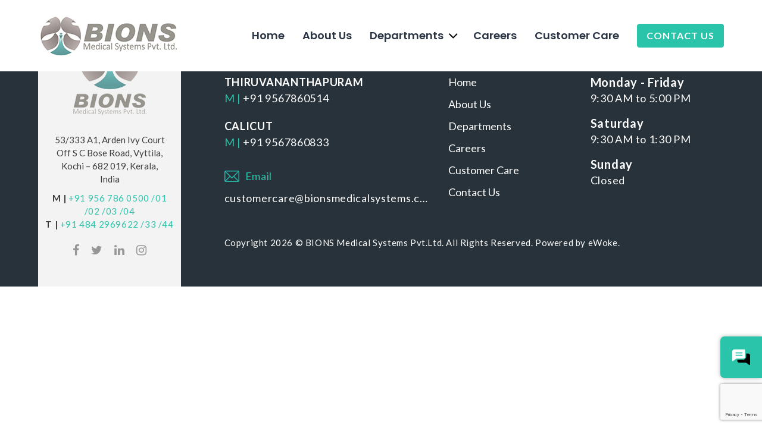

--- FILE ---
content_type: text/html; charset=UTF-8
request_url: https://bionsmedicalsystems.com/apuesta-en-casino-en-linea/
body_size: 6515
content:
<!DOCTYPE html>
<html lang="en" class="no-js no-svg">
<head>
<meta charset="UTF-8">
<meta name="viewport" content="width=device-width, initial-scale=1">
<link rel="profile" href="http://gmpg.org/xfn/11">
<meta charset="UTF-8">
<meta name="viewport" content="width=device-width, initial-scale=1.0, maximum-scale=1.0">
<meta http-equiv="X-UA-Compatible" content="IE=edge,chrome=1">
<meta name="author" content="Ewokesoft">
<meta name="copyright" content="ewokesoft.com">
<link rel="alternate" href="https://bionsmedicalsystems.com/apuesta-en-casino-en-linea/" hreflang="en-US" />
<link rel="pingback" href="https://bionsmedicalsystems.com/xmlrpc.php">
<title>Apuesta En Casino En Linea &#8211; Bions Medical Systems</title>
<meta name='robots' content='max-image-preview:large' />
<link rel='dns-prefetch' href='//fonts.googleapis.com' />
<link rel="alternate" title="oEmbed (JSON)" type="application/json+oembed" href="https://bionsmedicalsystems.com/wp-json/oembed/1.0/embed?url=https%3A%2F%2Fbionsmedicalsystems.com%2Fapuesta-en-casino-en-linea%2F" />
<link rel="alternate" title="oEmbed (XML)" type="text/xml+oembed" href="https://bionsmedicalsystems.com/wp-json/oembed/1.0/embed?url=https%3A%2F%2Fbionsmedicalsystems.com%2Fapuesta-en-casino-en-linea%2F&#038;format=xml" />
<style id='wp-img-auto-sizes-contain-inline-css'>
img:is([sizes=auto i],[sizes^="auto," i]){contain-intrinsic-size:3000px 1500px}
/*# sourceURL=wp-img-auto-sizes-contain-inline-css */
</style>
<style id='wp-block-library-inline-css'>
:root{--wp-block-synced-color:#7a00df;--wp-block-synced-color--rgb:122,0,223;--wp-bound-block-color:var(--wp-block-synced-color);--wp-editor-canvas-background:#ddd;--wp-admin-theme-color:#007cba;--wp-admin-theme-color--rgb:0,124,186;--wp-admin-theme-color-darker-10:#006ba1;--wp-admin-theme-color-darker-10--rgb:0,107,160.5;--wp-admin-theme-color-darker-20:#005a87;--wp-admin-theme-color-darker-20--rgb:0,90,135;--wp-admin-border-width-focus:2px}@media (min-resolution:192dpi){:root{--wp-admin-border-width-focus:1.5px}}.wp-element-button{cursor:pointer}:root .has-very-light-gray-background-color{background-color:#eee}:root .has-very-dark-gray-background-color{background-color:#313131}:root .has-very-light-gray-color{color:#eee}:root .has-very-dark-gray-color{color:#313131}:root .has-vivid-green-cyan-to-vivid-cyan-blue-gradient-background{background:linear-gradient(135deg,#00d084,#0693e3)}:root .has-purple-crush-gradient-background{background:linear-gradient(135deg,#34e2e4,#4721fb 50%,#ab1dfe)}:root .has-hazy-dawn-gradient-background{background:linear-gradient(135deg,#faaca8,#dad0ec)}:root .has-subdued-olive-gradient-background{background:linear-gradient(135deg,#fafae1,#67a671)}:root .has-atomic-cream-gradient-background{background:linear-gradient(135deg,#fdd79a,#004a59)}:root .has-nightshade-gradient-background{background:linear-gradient(135deg,#330968,#31cdcf)}:root .has-midnight-gradient-background{background:linear-gradient(135deg,#020381,#2874fc)}:root{--wp--preset--font-size--normal:16px;--wp--preset--font-size--huge:42px}.has-regular-font-size{font-size:1em}.has-larger-font-size{font-size:2.625em}.has-normal-font-size{font-size:var(--wp--preset--font-size--normal)}.has-huge-font-size{font-size:var(--wp--preset--font-size--huge)}.has-text-align-center{text-align:center}.has-text-align-left{text-align:left}.has-text-align-right{text-align:right}.has-fit-text{white-space:nowrap!important}#end-resizable-editor-section{display:none}.aligncenter{clear:both}.items-justified-left{justify-content:flex-start}.items-justified-center{justify-content:center}.items-justified-right{justify-content:flex-end}.items-justified-space-between{justify-content:space-between}.screen-reader-text{border:0;clip-path:inset(50%);height:1px;margin:-1px;overflow:hidden;padding:0;position:absolute;width:1px;word-wrap:normal!important}.screen-reader-text:focus{background-color:#ddd;clip-path:none;color:#444;display:block;font-size:1em;height:auto;left:5px;line-height:normal;padding:15px 23px 14px;text-decoration:none;top:5px;width:auto;z-index:100000}html :where(.has-border-color){border-style:solid}html :where([style*=border-top-color]){border-top-style:solid}html :where([style*=border-right-color]){border-right-style:solid}html :where([style*=border-bottom-color]){border-bottom-style:solid}html :where([style*=border-left-color]){border-left-style:solid}html :where([style*=border-width]){border-style:solid}html :where([style*=border-top-width]){border-top-style:solid}html :where([style*=border-right-width]){border-right-style:solid}html :where([style*=border-bottom-width]){border-bottom-style:solid}html :where([style*=border-left-width]){border-left-style:solid}html :where(img[class*=wp-image-]){height:auto;max-width:100%}:where(figure){margin:0 0 1em}html :where(.is-position-sticky){--wp-admin--admin-bar--position-offset:var(--wp-admin--admin-bar--height,0px)}@media screen and (max-width:600px){html :where(.is-position-sticky){--wp-admin--admin-bar--position-offset:0px}}

/*# sourceURL=wp-block-library-inline-css */
</style><style id='global-styles-inline-css'>
:root{--wp--preset--aspect-ratio--square: 1;--wp--preset--aspect-ratio--4-3: 4/3;--wp--preset--aspect-ratio--3-4: 3/4;--wp--preset--aspect-ratio--3-2: 3/2;--wp--preset--aspect-ratio--2-3: 2/3;--wp--preset--aspect-ratio--16-9: 16/9;--wp--preset--aspect-ratio--9-16: 9/16;--wp--preset--color--black: #000000;--wp--preset--color--cyan-bluish-gray: #abb8c3;--wp--preset--color--white: #ffffff;--wp--preset--color--pale-pink: #f78da7;--wp--preset--color--vivid-red: #cf2e2e;--wp--preset--color--luminous-vivid-orange: #ff6900;--wp--preset--color--luminous-vivid-amber: #fcb900;--wp--preset--color--light-green-cyan: #7bdcb5;--wp--preset--color--vivid-green-cyan: #00d084;--wp--preset--color--pale-cyan-blue: #8ed1fc;--wp--preset--color--vivid-cyan-blue: #0693e3;--wp--preset--color--vivid-purple: #9b51e0;--wp--preset--gradient--vivid-cyan-blue-to-vivid-purple: linear-gradient(135deg,rgb(6,147,227) 0%,rgb(155,81,224) 100%);--wp--preset--gradient--light-green-cyan-to-vivid-green-cyan: linear-gradient(135deg,rgb(122,220,180) 0%,rgb(0,208,130) 100%);--wp--preset--gradient--luminous-vivid-amber-to-luminous-vivid-orange: linear-gradient(135deg,rgb(252,185,0) 0%,rgb(255,105,0) 100%);--wp--preset--gradient--luminous-vivid-orange-to-vivid-red: linear-gradient(135deg,rgb(255,105,0) 0%,rgb(207,46,46) 100%);--wp--preset--gradient--very-light-gray-to-cyan-bluish-gray: linear-gradient(135deg,rgb(238,238,238) 0%,rgb(169,184,195) 100%);--wp--preset--gradient--cool-to-warm-spectrum: linear-gradient(135deg,rgb(74,234,220) 0%,rgb(151,120,209) 20%,rgb(207,42,186) 40%,rgb(238,44,130) 60%,rgb(251,105,98) 80%,rgb(254,248,76) 100%);--wp--preset--gradient--blush-light-purple: linear-gradient(135deg,rgb(255,206,236) 0%,rgb(152,150,240) 100%);--wp--preset--gradient--blush-bordeaux: linear-gradient(135deg,rgb(254,205,165) 0%,rgb(254,45,45) 50%,rgb(107,0,62) 100%);--wp--preset--gradient--luminous-dusk: linear-gradient(135deg,rgb(255,203,112) 0%,rgb(199,81,192) 50%,rgb(65,88,208) 100%);--wp--preset--gradient--pale-ocean: linear-gradient(135deg,rgb(255,245,203) 0%,rgb(182,227,212) 50%,rgb(51,167,181) 100%);--wp--preset--gradient--electric-grass: linear-gradient(135deg,rgb(202,248,128) 0%,rgb(113,206,126) 100%);--wp--preset--gradient--midnight: linear-gradient(135deg,rgb(2,3,129) 0%,rgb(40,116,252) 100%);--wp--preset--font-size--small: 13px;--wp--preset--font-size--medium: 20px;--wp--preset--font-size--large: 36px;--wp--preset--font-size--x-large: 42px;--wp--preset--spacing--20: 0.44rem;--wp--preset--spacing--30: 0.67rem;--wp--preset--spacing--40: 1rem;--wp--preset--spacing--50: 1.5rem;--wp--preset--spacing--60: 2.25rem;--wp--preset--spacing--70: 3.38rem;--wp--preset--spacing--80: 5.06rem;--wp--preset--shadow--natural: 6px 6px 9px rgba(0, 0, 0, 0.2);--wp--preset--shadow--deep: 12px 12px 50px rgba(0, 0, 0, 0.4);--wp--preset--shadow--sharp: 6px 6px 0px rgba(0, 0, 0, 0.2);--wp--preset--shadow--outlined: 6px 6px 0px -3px rgb(255, 255, 255), 6px 6px rgb(0, 0, 0);--wp--preset--shadow--crisp: 6px 6px 0px rgb(0, 0, 0);}:where(.is-layout-flex){gap: 0.5em;}:where(.is-layout-grid){gap: 0.5em;}body .is-layout-flex{display: flex;}.is-layout-flex{flex-wrap: wrap;align-items: center;}.is-layout-flex > :is(*, div){margin: 0;}body .is-layout-grid{display: grid;}.is-layout-grid > :is(*, div){margin: 0;}:where(.wp-block-columns.is-layout-flex){gap: 2em;}:where(.wp-block-columns.is-layout-grid){gap: 2em;}:where(.wp-block-post-template.is-layout-flex){gap: 1.25em;}:where(.wp-block-post-template.is-layout-grid){gap: 1.25em;}.has-black-color{color: var(--wp--preset--color--black) !important;}.has-cyan-bluish-gray-color{color: var(--wp--preset--color--cyan-bluish-gray) !important;}.has-white-color{color: var(--wp--preset--color--white) !important;}.has-pale-pink-color{color: var(--wp--preset--color--pale-pink) !important;}.has-vivid-red-color{color: var(--wp--preset--color--vivid-red) !important;}.has-luminous-vivid-orange-color{color: var(--wp--preset--color--luminous-vivid-orange) !important;}.has-luminous-vivid-amber-color{color: var(--wp--preset--color--luminous-vivid-amber) !important;}.has-light-green-cyan-color{color: var(--wp--preset--color--light-green-cyan) !important;}.has-vivid-green-cyan-color{color: var(--wp--preset--color--vivid-green-cyan) !important;}.has-pale-cyan-blue-color{color: var(--wp--preset--color--pale-cyan-blue) !important;}.has-vivid-cyan-blue-color{color: var(--wp--preset--color--vivid-cyan-blue) !important;}.has-vivid-purple-color{color: var(--wp--preset--color--vivid-purple) !important;}.has-black-background-color{background-color: var(--wp--preset--color--black) !important;}.has-cyan-bluish-gray-background-color{background-color: var(--wp--preset--color--cyan-bluish-gray) !important;}.has-white-background-color{background-color: var(--wp--preset--color--white) !important;}.has-pale-pink-background-color{background-color: var(--wp--preset--color--pale-pink) !important;}.has-vivid-red-background-color{background-color: var(--wp--preset--color--vivid-red) !important;}.has-luminous-vivid-orange-background-color{background-color: var(--wp--preset--color--luminous-vivid-orange) !important;}.has-luminous-vivid-amber-background-color{background-color: var(--wp--preset--color--luminous-vivid-amber) !important;}.has-light-green-cyan-background-color{background-color: var(--wp--preset--color--light-green-cyan) !important;}.has-vivid-green-cyan-background-color{background-color: var(--wp--preset--color--vivid-green-cyan) !important;}.has-pale-cyan-blue-background-color{background-color: var(--wp--preset--color--pale-cyan-blue) !important;}.has-vivid-cyan-blue-background-color{background-color: var(--wp--preset--color--vivid-cyan-blue) !important;}.has-vivid-purple-background-color{background-color: var(--wp--preset--color--vivid-purple) !important;}.has-black-border-color{border-color: var(--wp--preset--color--black) !important;}.has-cyan-bluish-gray-border-color{border-color: var(--wp--preset--color--cyan-bluish-gray) !important;}.has-white-border-color{border-color: var(--wp--preset--color--white) !important;}.has-pale-pink-border-color{border-color: var(--wp--preset--color--pale-pink) !important;}.has-vivid-red-border-color{border-color: var(--wp--preset--color--vivid-red) !important;}.has-luminous-vivid-orange-border-color{border-color: var(--wp--preset--color--luminous-vivid-orange) !important;}.has-luminous-vivid-amber-border-color{border-color: var(--wp--preset--color--luminous-vivid-amber) !important;}.has-light-green-cyan-border-color{border-color: var(--wp--preset--color--light-green-cyan) !important;}.has-vivid-green-cyan-border-color{border-color: var(--wp--preset--color--vivid-green-cyan) !important;}.has-pale-cyan-blue-border-color{border-color: var(--wp--preset--color--pale-cyan-blue) !important;}.has-vivid-cyan-blue-border-color{border-color: var(--wp--preset--color--vivid-cyan-blue) !important;}.has-vivid-purple-border-color{border-color: var(--wp--preset--color--vivid-purple) !important;}.has-vivid-cyan-blue-to-vivid-purple-gradient-background{background: var(--wp--preset--gradient--vivid-cyan-blue-to-vivid-purple) !important;}.has-light-green-cyan-to-vivid-green-cyan-gradient-background{background: var(--wp--preset--gradient--light-green-cyan-to-vivid-green-cyan) !important;}.has-luminous-vivid-amber-to-luminous-vivid-orange-gradient-background{background: var(--wp--preset--gradient--luminous-vivid-amber-to-luminous-vivid-orange) !important;}.has-luminous-vivid-orange-to-vivid-red-gradient-background{background: var(--wp--preset--gradient--luminous-vivid-orange-to-vivid-red) !important;}.has-very-light-gray-to-cyan-bluish-gray-gradient-background{background: var(--wp--preset--gradient--very-light-gray-to-cyan-bluish-gray) !important;}.has-cool-to-warm-spectrum-gradient-background{background: var(--wp--preset--gradient--cool-to-warm-spectrum) !important;}.has-blush-light-purple-gradient-background{background: var(--wp--preset--gradient--blush-light-purple) !important;}.has-blush-bordeaux-gradient-background{background: var(--wp--preset--gradient--blush-bordeaux) !important;}.has-luminous-dusk-gradient-background{background: var(--wp--preset--gradient--luminous-dusk) !important;}.has-pale-ocean-gradient-background{background: var(--wp--preset--gradient--pale-ocean) !important;}.has-electric-grass-gradient-background{background: var(--wp--preset--gradient--electric-grass) !important;}.has-midnight-gradient-background{background: var(--wp--preset--gradient--midnight) !important;}.has-small-font-size{font-size: var(--wp--preset--font-size--small) !important;}.has-medium-font-size{font-size: var(--wp--preset--font-size--medium) !important;}.has-large-font-size{font-size: var(--wp--preset--font-size--large) !important;}.has-x-large-font-size{font-size: var(--wp--preset--font-size--x-large) !important;}
/*# sourceURL=global-styles-inline-css */
</style>

<style id='classic-theme-styles-inline-css'>
/*! This file is auto-generated */
.wp-block-button__link{color:#fff;background-color:#32373c;border-radius:9999px;box-shadow:none;text-decoration:none;padding:calc(.667em + 2px) calc(1.333em + 2px);font-size:1.125em}.wp-block-file__button{background:#32373c;color:#fff;text-decoration:none}
/*# sourceURL=/wp-includes/css/classic-themes.min.css */
</style>
<link rel='stylesheet' id='categories-images-styles-css' href='https://bionsmedicalsystems.com/wp-content/plugins/categories-images/assets/css/zci-styles.css?ver=3.3.1' media='all' />
<link rel='stylesheet' id='contact-form-7-css' href='https://bionsmedicalsystems.com/wp-content/plugins/contact-form-7/includes/css/styles.css?ver=6.1.4' media='all' />
<link rel='stylesheet' id='font-awesome-css' href='https://bionsmedicalsystems.com/wp-content/themes/bions/assets/font-awesome/css/font-awesome.min.css?ver=1' media='all' />
<link rel='stylesheet' id='carousel-css' href='https://bionsmedicalsystems.com/wp-content/themes/bions/assets/stylesheets/owl.carousel.min.css?ver=1' media='all' />
<link rel='stylesheet' id='animate-css' href='https://bionsmedicalsystems.com/wp-content/themes/bions/assets/stylesheets/animate.css?ver=1' media='all' />
<link rel='stylesheet' id='style-css' href='https://bionsmedicalsystems.com/wp-content/themes/bions/assets/stylesheets/style.css?ver=1' media='all' />
<link rel='stylesheet' id='popins-css' href='https://fonts.googleapis.com/css2?family=Poppins%3Awght%40100%3B200%3B300%3B400%3B500%3B600%3B700%3B800%3B900&#038;display=swap&#038;ver=6.9' media='all' />
<link rel='stylesheet' id='lato-fonts-css' href='https://fonts.googleapis.com/css2?family=Lato%3Awght%40100%3B300%3B400%3B700%3B900&#038;display=swap&#038;ver=6.9' media='all' />
<link rel="https://api.w.org/" href="https://bionsmedicalsystems.com/wp-json/" /><link rel="alternate" title="JSON" type="application/json" href="https://bionsmedicalsystems.com/wp-json/wp/v2/posts/2054" /><link rel="canonical" href="https://bionsmedicalsystems.com/apuesta-en-casino-en-linea/" />
<link rel="Shortcut Icon" type="image/x-icon" href="https://bionsmedicalsystems.com/wp-content/themes/bions/assets/images/favicon.ico" /></head>

<body class="wp-singular post-template-default single single-post postid-2054 single-format-standard wp-theme-bions">
    <header id="main_header">
        <div class="container">
            <div class="col-container">
                <div class="logo">
                    <h1>
                        <a href="https://bionsmedicalsystems.com/">
                            <img src="https://bionsmedicalsystems.com/wp-content/themes/bions/assets/images/logo.png" alt="logo" />
                        </a>
                    </h1>
                </div>
                <div class="menu">
                    <div class="menu-div">
                        <ul id="menu-top-menu" class="menu-list"><li id="menu-item-37" class="menu-item menu-item-type-post_type menu-item-object-page menu-item-home menu-item-37"><a href="https://bionsmedicalsystems.com/">Home</a></li>
<li id="menu-item-35" class="menu-item menu-item-type-post_type menu-item-object-page menu-item-35"><a href="https://bionsmedicalsystems.com/about-us/">About Us</a></li>
<li id="menu-item-57" class="menu-item-has-children menu-item menu-item-type-post_type menu-item-object-page menu-item-has-children menu-item-57"><a href="https://bionsmedicalsystems.com/departments/">Departments</a>
<ul class="sub-menu">
	<li id="menu-item-58" class="menu-item menu-item-type-taxonomy menu-item-object-department_category menu-item-58"><a href="https://bionsmedicalsystems.com/department-category/diagnostics/">Diagnostics</a></li>
	<li id="menu-item-59" class="menu-item menu-item-type-taxonomy menu-item-object-department_category menu-item-59"><a href="https://bionsmedicalsystems.com/department-category/ent-surgery/">ENT Surgery</a></li>
	<li id="menu-item-60" class="menu-item menu-item-type-taxonomy menu-item-object-department_category menu-item-60"><a href="https://bionsmedicalsystems.com/department-category/life-science-research/">Life Science Research</a></li>
	<li id="menu-item-61" class="menu-item menu-item-type-taxonomy menu-item-object-department_category menu-item-61"><a href="https://bionsmedicalsystems.com/department-category/medical-icu-ot/">Medical ICU &amp; OT</a></li>
	<li id="menu-item-62" class="menu-item menu-item-type-taxonomy menu-item-object-department_category menu-item-62"><a href="https://bionsmedicalsystems.com/department-category/neuro-surgery/">Neuro Surgery</a></li>
	<li id="menu-item-63" class="menu-item menu-item-type-taxonomy menu-item-object-department_category menu-item-63"><a href="https://bionsmedicalsystems.com/department-category/neuromodulation/">Neuromodulation</a></li>
	<li id="menu-item-64" class="menu-item menu-item-type-taxonomy menu-item-object-department_category menu-item-64"><a href="https://bionsmedicalsystems.com/department-category/operating-microscope/">Operating Microscope</a></li>
	<li id="menu-item-65" class="menu-item menu-item-type-taxonomy menu-item-object-department_category menu-item-65"><a href="https://bionsmedicalsystems.com/department-category/pathology/">Pathology</a></li>
	<li id="menu-item-66" class="menu-item menu-item-type-taxonomy menu-item-object-department_category menu-item-66"><a href="https://bionsmedicalsystems.com/department-category/spine-surgery/">Spine Surgery</a></li>
	<li id="menu-item-67" class="menu-item menu-item-type-taxonomy menu-item-object-department_category menu-item-67"><a href="https://bionsmedicalsystems.com/department-category/trauma-surgery/">Trauma Surgery</a></li>
</ul>
</li>
<li id="menu-item-33" class="menu-item menu-item-type-post_type menu-item-object-page menu-item-33"><a href="https://bionsmedicalsystems.com/careers/">Careers</a></li>
<li id="menu-item-34" class="menu-item menu-item-type-post_type menu-item-object-page menu-item-34"><a href="https://bionsmedicalsystems.com/customer-care/">Customer Care</a></li>
<li id="menu-item-36" class="menu-item menu-item-type-post_type menu-item-object-page menu-item-36"><a href="https://bionsmedicalsystems.com/contact-us/">Contact Us</a></li>
</ul>                    </div>
                    <button class="btn menu-btn">
                        <span class="icon">
                            <span class="bar bar-1"></span>
                            <span class="bar bar-2"></span>
                            <span class="bar bar-3"></span>
                            <span class="bar bar-4"></span>
                        </span>
                    </button>
                </div>
            </div>
        </div>
    </header>
<main id="main" class="site-main content-area full-width" role="main-two-page">
    
        </main>
    <footer class="main-footer">
        <div class="container">
            <div class="col-container">
                <div class="address">
                    <div class="logo animation">
                        <a href="https://bionsmedicalsystems.com/">
                            <img src="https://bionsmedicalsystems.com/wp-content/themes/bions/assets/images/footer-logo.png"" alt="logo" />
                        </a>
                    </div>
                    <address class="animation">
                        53/333 A1, Arden Ivy Court<br/>
Off S C Bose Road, Vyttila,<br/>
Kochi – 682 019, Kerala,<br/>
India                    </address>
                    <p class="multiple-phone-numbers animation">
                        <strong>M | </strong>
                        <a href="tel:+91 956 786 0500">+91 956 786 0500</a>
                        <span>
                            <a href="tel:+91 956 786 0501">/01</a>
                        </span>
                        <span>
                            <a href="tel:+91 956 786 0502">/02</a>
                        </span>
                        <span>
                            <a href="tel:+91 956 786 0503">/03</a>
                        </span>
                        <span>
                            <a href="tel:+91 956 786 0504">/04</a>
                        </span>
                    </p>
                    <p class="animation"><strong>T | </strong>
                        <a href="tel:+91 484 2969622">+91 484 2969622</a>
                        <span>
                            <a href="tel:+91 484 296 9633">/33</a>
                        </span>
                        <span>
                            <a href="tel:+91 484 296 9644">/44</a>
                        </span>
                    </p>
                    <ul class="social animation">
                                                    <li>
                                <a href="https://www.facebook.com/Bionsmedicalsystems" class="facebook" target="_blank">
                                    <i class="fa fa-facebook" aria-hidden="true"></i>
                                </a>
                            </li>
                                                                    <li>
                                <a href="https://twitter.com/BionsLtd" class="twitter" target="_blank">
                                    <i class="fa fa-twitter" aria-hidden="true"></i>
                                </a>
                            </li>
                                                                    <li>
                                <a href="https://www.linkedin.com/company/bions-medical-systems-pvt-ltd/about/" class="linkedin" target="_blank">
                                    <i class="fa fa-linkedin" aria-hidden="true"></i>
                                </a>
                            </li>
                                                                    <li>
                                <a href="https://www.instagram.com/bionsmedicalsystems/" class="instagram" target="_blank">
                                    <i class="fa fa-instagram" aria-hidden="true"></i>
                                </a>
                            </li>
                                        </ul>
                </div>
                <div class="footer-content animation">
                    <div class="col-container">
                        <div class="inline col-3 branches animation">
                            <h4>Our branches</h4>
                                                            <p><strong>THIRUVANANTHAPURAM</strong></p>
                                <p class="call">M | <a href="tel:+91 9567860514">+91 9567860514</a></p>
                                                                                        <p><strong>CALICUT</strong></p>
                                <p class="call">M | <a href="tel:+91 9567860833">+91 9567860833</a></p>
                                                        <p class="email">Email</p>
                            <p><a href="mailto:customercare@bionsmedicalsystems.com">customercare@bionsmedicalsystems.com</a></p>
                        </div>
                        <div class="inline col-3 links animation">
                            <h4>useful Links</h4>
                            <ul id="menu-footer-menu" class="menu"><li id="menu-item-68" class="menu-item menu-item-type-post_type menu-item-object-page menu-item-home menu-item-68"><a href="https://bionsmedicalsystems.com/">Home</a></li>
<li id="menu-item-69" class="menu-item menu-item-type-post_type menu-item-object-page menu-item-69"><a href="https://bionsmedicalsystems.com/about-us/">About Us</a></li>
<li id="menu-item-73" class="menu-item menu-item-type-post_type menu-item-object-page menu-item-73"><a href="https://bionsmedicalsystems.com/departments/">Departments</a></li>
<li id="menu-item-70" class="menu-item menu-item-type-post_type menu-item-object-page menu-item-70"><a href="https://bionsmedicalsystems.com/careers/">Careers</a></li>
<li id="menu-item-72" class="menu-item menu-item-type-post_type menu-item-object-page menu-item-72"><a href="https://bionsmedicalsystems.com/customer-care/">Customer Care</a></li>
<li id="menu-item-71" class="menu-item menu-item-type-post_type menu-item-object-page menu-item-71"><a href="https://bionsmedicalsystems.com/contact-us/">Contact Us</a></li>
</ul>                        </div>
                        <div class="inline col-3 working-hours animation">
                            <h4>Working Hours</h4>
                            <p>
                                <strong>Monday - Friday</strong>
                          9:30 AM to 
                               5:00 PM                            </p>
                            <p>
                                                                <strong>Saturday</strong>
                                                                 9:30 AM to 1:30 PM                                                            </p> 
                            <p>
                                <strong>Sunday</strong>
                                Closed
                            </p>
                        </div>
                    </div>
                    <div class="copyright">
                        <div class="col-1">
                                                        <p>
                                Copyright 2026 © BIONS Medical Systems Pvt.Ltd. All Rights Reserved. Powered by
                                <a href="https://www.ewokesoft.com/" target="_blank">eWoke</a>.
                            </p>
                        </div>
                    </div>
                </div>
            </div>
        </div>
    </footer>
    <div class="customer-care-form">
        <a href="https://bionsmedicalsystems.com/customer-care"><svg id="Capa_1" enable-background="new 0 0 512 512" height="512" viewBox="0 0 512 512" width="512"><g><path d="m354.03 31.622h-296.13c-31.93 0-57.9 25.97-57.9 57.9v259.5c0 12.29 13.899 19.218 23.71 12.21l82.47-58.84c6.92-4.93 15.06-7.54 23.56-7.54h181.39c31.93 0 57.9-25.97 57.9-57.9v-190.33c0-8.28-6.72-15-15-15zm-72.86 181.71h-173.31c-8.28 0-15-6.71-15-15 0-8.28 6.72-15 15-15h173.31c8.28 0 15 6.72 15 15 0 8.29-6.72 15-15 15zm0-70h-173.31c-8.28 0-15-6.71-15-15 0-8.28 6.72-15 15-15h173.31c8.28 0 15 6.72 15 15 0 8.29-6.72 15-15 15z"/><path d="m512 205.872v259.49c0 12.207-13.829 19.268-23.71 12.21l-82.47-58.83c-6.92-4.93-15.06-7.54-23.56-7.54h-181.39c-31.93 0-57.9-25.98-57.9-57.91v-28.44h168.16c48.47 0 87.9-39.43 87.9-87.9v-88.99h55.07c31.93 0 57.9 25.98 57.9 57.91z"/></g></svg></a>
    </div>
    <div class="site-loader"></div>
    <div class="rotate-screen">
        <span class="img"><img src="https://bionsmedicalsystems.com/wp-content/themes/bions/assets/images/rotate-screen.gif" alt="image" /></span>
        <h4>Rotate screen to normal mode</h4>
    </div>
    <button class="btn goto-top"></button>

<script type="speculationrules">
{"prefetch":[{"source":"document","where":{"and":[{"href_matches":"/*"},{"not":{"href_matches":["/wp-*.php","/wp-admin/*","/wp-content/uploads/*","/wp-content/*","/wp-content/plugins/*","/wp-content/themes/bions/*","/*\\?(.+)"]}},{"not":{"selector_matches":"a[rel~=\"nofollow\"]"}},{"not":{"selector_matches":".no-prefetch, .no-prefetch a"}}]},"eagerness":"conservative"}]}
</script>
<!-- HFCM by 99 Robots - Snippet # 1:  -->
<!-- 6082b3f760bf6e9226c9ab2b1fd20293 -->
<!-- /end HFCM by 99 Robots -->
<!-- HFCM by 99 Robots - Snippet # 2:  -->
<script type="text/javascript">

</script>
<!-- /end HFCM by 99 Robots -->
<script src="https://www.google-analytics.com/ga.js" type="text/javascript"></script><script type="text/javascript">var pageTracker = _gat._getTracker("UA-XXXXX-X");pageTracker._trackPageview();</script><script type="text/javascript">

</script><script src="https://bionsmedicalsystems.com/wp-includes/js/dist/hooks.min.js?ver=dd5603f07f9220ed27f1" id="wp-hooks-js"></script>
<script src="https://bionsmedicalsystems.com/wp-includes/js/dist/i18n.min.js?ver=c26c3dc7bed366793375" id="wp-i18n-js"></script>
<script id="wp-i18n-js-after">
wp.i18n.setLocaleData( { 'text direction\u0004ltr': [ 'ltr' ] } );
//# sourceURL=wp-i18n-js-after
</script>
<script src="https://bionsmedicalsystems.com/wp-content/plugins/contact-form-7/includes/swv/js/index.js?ver=6.1.4" id="swv-js"></script>
<script id="contact-form-7-js-before">
var wpcf7 = {
    "api": {
        "root": "https:\/\/bionsmedicalsystems.com\/wp-json\/",
        "namespace": "contact-form-7\/v1"
    },
    "cached": 1
};
//# sourceURL=contact-form-7-js-before
</script>
<script src="https://bionsmedicalsystems.com/wp-content/plugins/contact-form-7/includes/js/index.js?ver=6.1.4" id="contact-form-7-js"></script>
<script src="https://bionsmedicalsystems.com/wp-content/themes/bions/assets/javascript/jquery-3.2.1.min.js?ver=1" id="jquery-js"></script>
<script src="https://bionsmedicalsystems.com/wp-content/themes/bions/assets/javascript/SmoothScroll.js?ver=1" id="SmoothScroll-js"></script>
<script src="https://bionsmedicalsystems.com/wp-content/themes/bions/assets/javascript/javascript.js?ver=1" id="javascript-script-js"></script>
<script src="https://bionsmedicalsystems.com/wp-content/themes/bions/assets/javascript/owl.carousel.js?ver=1" id="owl-js"></script>
<script src="https://bionsmedicalsystems.com/wp-content/themes/bions/assets/javascript/jquery.anisview.min.js?ver=1" id="animation-main-js"></script>
<script src="https://www.google.com/recaptcha/api.js?render=6LcofvQZAAAAANvv5mpjW1YMBfl0AHfq_kM0FMc6&amp;ver=3.0" id="google-recaptcha-js"></script>
<script src="https://bionsmedicalsystems.com/wp-includes/js/dist/vendor/wp-polyfill.min.js?ver=3.15.0" id="wp-polyfill-js"></script>
<script id="wpcf7-recaptcha-js-before">
var wpcf7_recaptcha = {
    "sitekey": "6LcofvQZAAAAANvv5mpjW1YMBfl0AHfq_kM0FMc6",
    "actions": {
        "homepage": "homepage",
        "contactform": "contactform"
    }
};
//# sourceURL=wpcf7-recaptcha-js-before
</script>
<script src="https://bionsmedicalsystems.com/wp-content/plugins/contact-form-7/modules/recaptcha/index.js?ver=6.1.4" id="wpcf7-recaptcha-js"></script>
</body>
</html>


--- FILE ---
content_type: text/html; charset=utf-8
request_url: https://www.google.com/recaptcha/api2/anchor?ar=1&k=6LcofvQZAAAAANvv5mpjW1YMBfl0AHfq_kM0FMc6&co=aHR0cHM6Ly9iaW9uc21lZGljYWxzeXN0ZW1zLmNvbTo0NDM.&hl=en&v=7gg7H51Q-naNfhmCP3_R47ho&size=invisible&anchor-ms=20000&execute-ms=30000&cb=a971irgmaaqu
body_size: 48240
content:
<!DOCTYPE HTML><html dir="ltr" lang="en"><head><meta http-equiv="Content-Type" content="text/html; charset=UTF-8">
<meta http-equiv="X-UA-Compatible" content="IE=edge">
<title>reCAPTCHA</title>
<style type="text/css">
/* cyrillic-ext */
@font-face {
  font-family: 'Roboto';
  font-style: normal;
  font-weight: 400;
  font-stretch: 100%;
  src: url(//fonts.gstatic.com/s/roboto/v48/KFO7CnqEu92Fr1ME7kSn66aGLdTylUAMa3GUBHMdazTgWw.woff2) format('woff2');
  unicode-range: U+0460-052F, U+1C80-1C8A, U+20B4, U+2DE0-2DFF, U+A640-A69F, U+FE2E-FE2F;
}
/* cyrillic */
@font-face {
  font-family: 'Roboto';
  font-style: normal;
  font-weight: 400;
  font-stretch: 100%;
  src: url(//fonts.gstatic.com/s/roboto/v48/KFO7CnqEu92Fr1ME7kSn66aGLdTylUAMa3iUBHMdazTgWw.woff2) format('woff2');
  unicode-range: U+0301, U+0400-045F, U+0490-0491, U+04B0-04B1, U+2116;
}
/* greek-ext */
@font-face {
  font-family: 'Roboto';
  font-style: normal;
  font-weight: 400;
  font-stretch: 100%;
  src: url(//fonts.gstatic.com/s/roboto/v48/KFO7CnqEu92Fr1ME7kSn66aGLdTylUAMa3CUBHMdazTgWw.woff2) format('woff2');
  unicode-range: U+1F00-1FFF;
}
/* greek */
@font-face {
  font-family: 'Roboto';
  font-style: normal;
  font-weight: 400;
  font-stretch: 100%;
  src: url(//fonts.gstatic.com/s/roboto/v48/KFO7CnqEu92Fr1ME7kSn66aGLdTylUAMa3-UBHMdazTgWw.woff2) format('woff2');
  unicode-range: U+0370-0377, U+037A-037F, U+0384-038A, U+038C, U+038E-03A1, U+03A3-03FF;
}
/* math */
@font-face {
  font-family: 'Roboto';
  font-style: normal;
  font-weight: 400;
  font-stretch: 100%;
  src: url(//fonts.gstatic.com/s/roboto/v48/KFO7CnqEu92Fr1ME7kSn66aGLdTylUAMawCUBHMdazTgWw.woff2) format('woff2');
  unicode-range: U+0302-0303, U+0305, U+0307-0308, U+0310, U+0312, U+0315, U+031A, U+0326-0327, U+032C, U+032F-0330, U+0332-0333, U+0338, U+033A, U+0346, U+034D, U+0391-03A1, U+03A3-03A9, U+03B1-03C9, U+03D1, U+03D5-03D6, U+03F0-03F1, U+03F4-03F5, U+2016-2017, U+2034-2038, U+203C, U+2040, U+2043, U+2047, U+2050, U+2057, U+205F, U+2070-2071, U+2074-208E, U+2090-209C, U+20D0-20DC, U+20E1, U+20E5-20EF, U+2100-2112, U+2114-2115, U+2117-2121, U+2123-214F, U+2190, U+2192, U+2194-21AE, U+21B0-21E5, U+21F1-21F2, U+21F4-2211, U+2213-2214, U+2216-22FF, U+2308-230B, U+2310, U+2319, U+231C-2321, U+2336-237A, U+237C, U+2395, U+239B-23B7, U+23D0, U+23DC-23E1, U+2474-2475, U+25AF, U+25B3, U+25B7, U+25BD, U+25C1, U+25CA, U+25CC, U+25FB, U+266D-266F, U+27C0-27FF, U+2900-2AFF, U+2B0E-2B11, U+2B30-2B4C, U+2BFE, U+3030, U+FF5B, U+FF5D, U+1D400-1D7FF, U+1EE00-1EEFF;
}
/* symbols */
@font-face {
  font-family: 'Roboto';
  font-style: normal;
  font-weight: 400;
  font-stretch: 100%;
  src: url(//fonts.gstatic.com/s/roboto/v48/KFO7CnqEu92Fr1ME7kSn66aGLdTylUAMaxKUBHMdazTgWw.woff2) format('woff2');
  unicode-range: U+0001-000C, U+000E-001F, U+007F-009F, U+20DD-20E0, U+20E2-20E4, U+2150-218F, U+2190, U+2192, U+2194-2199, U+21AF, U+21E6-21F0, U+21F3, U+2218-2219, U+2299, U+22C4-22C6, U+2300-243F, U+2440-244A, U+2460-24FF, U+25A0-27BF, U+2800-28FF, U+2921-2922, U+2981, U+29BF, U+29EB, U+2B00-2BFF, U+4DC0-4DFF, U+FFF9-FFFB, U+10140-1018E, U+10190-1019C, U+101A0, U+101D0-101FD, U+102E0-102FB, U+10E60-10E7E, U+1D2C0-1D2D3, U+1D2E0-1D37F, U+1F000-1F0FF, U+1F100-1F1AD, U+1F1E6-1F1FF, U+1F30D-1F30F, U+1F315, U+1F31C, U+1F31E, U+1F320-1F32C, U+1F336, U+1F378, U+1F37D, U+1F382, U+1F393-1F39F, U+1F3A7-1F3A8, U+1F3AC-1F3AF, U+1F3C2, U+1F3C4-1F3C6, U+1F3CA-1F3CE, U+1F3D4-1F3E0, U+1F3ED, U+1F3F1-1F3F3, U+1F3F5-1F3F7, U+1F408, U+1F415, U+1F41F, U+1F426, U+1F43F, U+1F441-1F442, U+1F444, U+1F446-1F449, U+1F44C-1F44E, U+1F453, U+1F46A, U+1F47D, U+1F4A3, U+1F4B0, U+1F4B3, U+1F4B9, U+1F4BB, U+1F4BF, U+1F4C8-1F4CB, U+1F4D6, U+1F4DA, U+1F4DF, U+1F4E3-1F4E6, U+1F4EA-1F4ED, U+1F4F7, U+1F4F9-1F4FB, U+1F4FD-1F4FE, U+1F503, U+1F507-1F50B, U+1F50D, U+1F512-1F513, U+1F53E-1F54A, U+1F54F-1F5FA, U+1F610, U+1F650-1F67F, U+1F687, U+1F68D, U+1F691, U+1F694, U+1F698, U+1F6AD, U+1F6B2, U+1F6B9-1F6BA, U+1F6BC, U+1F6C6-1F6CF, U+1F6D3-1F6D7, U+1F6E0-1F6EA, U+1F6F0-1F6F3, U+1F6F7-1F6FC, U+1F700-1F7FF, U+1F800-1F80B, U+1F810-1F847, U+1F850-1F859, U+1F860-1F887, U+1F890-1F8AD, U+1F8B0-1F8BB, U+1F8C0-1F8C1, U+1F900-1F90B, U+1F93B, U+1F946, U+1F984, U+1F996, U+1F9E9, U+1FA00-1FA6F, U+1FA70-1FA7C, U+1FA80-1FA89, U+1FA8F-1FAC6, U+1FACE-1FADC, U+1FADF-1FAE9, U+1FAF0-1FAF8, U+1FB00-1FBFF;
}
/* vietnamese */
@font-face {
  font-family: 'Roboto';
  font-style: normal;
  font-weight: 400;
  font-stretch: 100%;
  src: url(//fonts.gstatic.com/s/roboto/v48/KFO7CnqEu92Fr1ME7kSn66aGLdTylUAMa3OUBHMdazTgWw.woff2) format('woff2');
  unicode-range: U+0102-0103, U+0110-0111, U+0128-0129, U+0168-0169, U+01A0-01A1, U+01AF-01B0, U+0300-0301, U+0303-0304, U+0308-0309, U+0323, U+0329, U+1EA0-1EF9, U+20AB;
}
/* latin-ext */
@font-face {
  font-family: 'Roboto';
  font-style: normal;
  font-weight: 400;
  font-stretch: 100%;
  src: url(//fonts.gstatic.com/s/roboto/v48/KFO7CnqEu92Fr1ME7kSn66aGLdTylUAMa3KUBHMdazTgWw.woff2) format('woff2');
  unicode-range: U+0100-02BA, U+02BD-02C5, U+02C7-02CC, U+02CE-02D7, U+02DD-02FF, U+0304, U+0308, U+0329, U+1D00-1DBF, U+1E00-1E9F, U+1EF2-1EFF, U+2020, U+20A0-20AB, U+20AD-20C0, U+2113, U+2C60-2C7F, U+A720-A7FF;
}
/* latin */
@font-face {
  font-family: 'Roboto';
  font-style: normal;
  font-weight: 400;
  font-stretch: 100%;
  src: url(//fonts.gstatic.com/s/roboto/v48/KFO7CnqEu92Fr1ME7kSn66aGLdTylUAMa3yUBHMdazQ.woff2) format('woff2');
  unicode-range: U+0000-00FF, U+0131, U+0152-0153, U+02BB-02BC, U+02C6, U+02DA, U+02DC, U+0304, U+0308, U+0329, U+2000-206F, U+20AC, U+2122, U+2191, U+2193, U+2212, U+2215, U+FEFF, U+FFFD;
}
/* cyrillic-ext */
@font-face {
  font-family: 'Roboto';
  font-style: normal;
  font-weight: 500;
  font-stretch: 100%;
  src: url(//fonts.gstatic.com/s/roboto/v48/KFO7CnqEu92Fr1ME7kSn66aGLdTylUAMa3GUBHMdazTgWw.woff2) format('woff2');
  unicode-range: U+0460-052F, U+1C80-1C8A, U+20B4, U+2DE0-2DFF, U+A640-A69F, U+FE2E-FE2F;
}
/* cyrillic */
@font-face {
  font-family: 'Roboto';
  font-style: normal;
  font-weight: 500;
  font-stretch: 100%;
  src: url(//fonts.gstatic.com/s/roboto/v48/KFO7CnqEu92Fr1ME7kSn66aGLdTylUAMa3iUBHMdazTgWw.woff2) format('woff2');
  unicode-range: U+0301, U+0400-045F, U+0490-0491, U+04B0-04B1, U+2116;
}
/* greek-ext */
@font-face {
  font-family: 'Roboto';
  font-style: normal;
  font-weight: 500;
  font-stretch: 100%;
  src: url(//fonts.gstatic.com/s/roboto/v48/KFO7CnqEu92Fr1ME7kSn66aGLdTylUAMa3CUBHMdazTgWw.woff2) format('woff2');
  unicode-range: U+1F00-1FFF;
}
/* greek */
@font-face {
  font-family: 'Roboto';
  font-style: normal;
  font-weight: 500;
  font-stretch: 100%;
  src: url(//fonts.gstatic.com/s/roboto/v48/KFO7CnqEu92Fr1ME7kSn66aGLdTylUAMa3-UBHMdazTgWw.woff2) format('woff2');
  unicode-range: U+0370-0377, U+037A-037F, U+0384-038A, U+038C, U+038E-03A1, U+03A3-03FF;
}
/* math */
@font-face {
  font-family: 'Roboto';
  font-style: normal;
  font-weight: 500;
  font-stretch: 100%;
  src: url(//fonts.gstatic.com/s/roboto/v48/KFO7CnqEu92Fr1ME7kSn66aGLdTylUAMawCUBHMdazTgWw.woff2) format('woff2');
  unicode-range: U+0302-0303, U+0305, U+0307-0308, U+0310, U+0312, U+0315, U+031A, U+0326-0327, U+032C, U+032F-0330, U+0332-0333, U+0338, U+033A, U+0346, U+034D, U+0391-03A1, U+03A3-03A9, U+03B1-03C9, U+03D1, U+03D5-03D6, U+03F0-03F1, U+03F4-03F5, U+2016-2017, U+2034-2038, U+203C, U+2040, U+2043, U+2047, U+2050, U+2057, U+205F, U+2070-2071, U+2074-208E, U+2090-209C, U+20D0-20DC, U+20E1, U+20E5-20EF, U+2100-2112, U+2114-2115, U+2117-2121, U+2123-214F, U+2190, U+2192, U+2194-21AE, U+21B0-21E5, U+21F1-21F2, U+21F4-2211, U+2213-2214, U+2216-22FF, U+2308-230B, U+2310, U+2319, U+231C-2321, U+2336-237A, U+237C, U+2395, U+239B-23B7, U+23D0, U+23DC-23E1, U+2474-2475, U+25AF, U+25B3, U+25B7, U+25BD, U+25C1, U+25CA, U+25CC, U+25FB, U+266D-266F, U+27C0-27FF, U+2900-2AFF, U+2B0E-2B11, U+2B30-2B4C, U+2BFE, U+3030, U+FF5B, U+FF5D, U+1D400-1D7FF, U+1EE00-1EEFF;
}
/* symbols */
@font-face {
  font-family: 'Roboto';
  font-style: normal;
  font-weight: 500;
  font-stretch: 100%;
  src: url(//fonts.gstatic.com/s/roboto/v48/KFO7CnqEu92Fr1ME7kSn66aGLdTylUAMaxKUBHMdazTgWw.woff2) format('woff2');
  unicode-range: U+0001-000C, U+000E-001F, U+007F-009F, U+20DD-20E0, U+20E2-20E4, U+2150-218F, U+2190, U+2192, U+2194-2199, U+21AF, U+21E6-21F0, U+21F3, U+2218-2219, U+2299, U+22C4-22C6, U+2300-243F, U+2440-244A, U+2460-24FF, U+25A0-27BF, U+2800-28FF, U+2921-2922, U+2981, U+29BF, U+29EB, U+2B00-2BFF, U+4DC0-4DFF, U+FFF9-FFFB, U+10140-1018E, U+10190-1019C, U+101A0, U+101D0-101FD, U+102E0-102FB, U+10E60-10E7E, U+1D2C0-1D2D3, U+1D2E0-1D37F, U+1F000-1F0FF, U+1F100-1F1AD, U+1F1E6-1F1FF, U+1F30D-1F30F, U+1F315, U+1F31C, U+1F31E, U+1F320-1F32C, U+1F336, U+1F378, U+1F37D, U+1F382, U+1F393-1F39F, U+1F3A7-1F3A8, U+1F3AC-1F3AF, U+1F3C2, U+1F3C4-1F3C6, U+1F3CA-1F3CE, U+1F3D4-1F3E0, U+1F3ED, U+1F3F1-1F3F3, U+1F3F5-1F3F7, U+1F408, U+1F415, U+1F41F, U+1F426, U+1F43F, U+1F441-1F442, U+1F444, U+1F446-1F449, U+1F44C-1F44E, U+1F453, U+1F46A, U+1F47D, U+1F4A3, U+1F4B0, U+1F4B3, U+1F4B9, U+1F4BB, U+1F4BF, U+1F4C8-1F4CB, U+1F4D6, U+1F4DA, U+1F4DF, U+1F4E3-1F4E6, U+1F4EA-1F4ED, U+1F4F7, U+1F4F9-1F4FB, U+1F4FD-1F4FE, U+1F503, U+1F507-1F50B, U+1F50D, U+1F512-1F513, U+1F53E-1F54A, U+1F54F-1F5FA, U+1F610, U+1F650-1F67F, U+1F687, U+1F68D, U+1F691, U+1F694, U+1F698, U+1F6AD, U+1F6B2, U+1F6B9-1F6BA, U+1F6BC, U+1F6C6-1F6CF, U+1F6D3-1F6D7, U+1F6E0-1F6EA, U+1F6F0-1F6F3, U+1F6F7-1F6FC, U+1F700-1F7FF, U+1F800-1F80B, U+1F810-1F847, U+1F850-1F859, U+1F860-1F887, U+1F890-1F8AD, U+1F8B0-1F8BB, U+1F8C0-1F8C1, U+1F900-1F90B, U+1F93B, U+1F946, U+1F984, U+1F996, U+1F9E9, U+1FA00-1FA6F, U+1FA70-1FA7C, U+1FA80-1FA89, U+1FA8F-1FAC6, U+1FACE-1FADC, U+1FADF-1FAE9, U+1FAF0-1FAF8, U+1FB00-1FBFF;
}
/* vietnamese */
@font-face {
  font-family: 'Roboto';
  font-style: normal;
  font-weight: 500;
  font-stretch: 100%;
  src: url(//fonts.gstatic.com/s/roboto/v48/KFO7CnqEu92Fr1ME7kSn66aGLdTylUAMa3OUBHMdazTgWw.woff2) format('woff2');
  unicode-range: U+0102-0103, U+0110-0111, U+0128-0129, U+0168-0169, U+01A0-01A1, U+01AF-01B0, U+0300-0301, U+0303-0304, U+0308-0309, U+0323, U+0329, U+1EA0-1EF9, U+20AB;
}
/* latin-ext */
@font-face {
  font-family: 'Roboto';
  font-style: normal;
  font-weight: 500;
  font-stretch: 100%;
  src: url(//fonts.gstatic.com/s/roboto/v48/KFO7CnqEu92Fr1ME7kSn66aGLdTylUAMa3KUBHMdazTgWw.woff2) format('woff2');
  unicode-range: U+0100-02BA, U+02BD-02C5, U+02C7-02CC, U+02CE-02D7, U+02DD-02FF, U+0304, U+0308, U+0329, U+1D00-1DBF, U+1E00-1E9F, U+1EF2-1EFF, U+2020, U+20A0-20AB, U+20AD-20C0, U+2113, U+2C60-2C7F, U+A720-A7FF;
}
/* latin */
@font-face {
  font-family: 'Roboto';
  font-style: normal;
  font-weight: 500;
  font-stretch: 100%;
  src: url(//fonts.gstatic.com/s/roboto/v48/KFO7CnqEu92Fr1ME7kSn66aGLdTylUAMa3yUBHMdazQ.woff2) format('woff2');
  unicode-range: U+0000-00FF, U+0131, U+0152-0153, U+02BB-02BC, U+02C6, U+02DA, U+02DC, U+0304, U+0308, U+0329, U+2000-206F, U+20AC, U+2122, U+2191, U+2193, U+2212, U+2215, U+FEFF, U+FFFD;
}
/* cyrillic-ext */
@font-face {
  font-family: 'Roboto';
  font-style: normal;
  font-weight: 900;
  font-stretch: 100%;
  src: url(//fonts.gstatic.com/s/roboto/v48/KFO7CnqEu92Fr1ME7kSn66aGLdTylUAMa3GUBHMdazTgWw.woff2) format('woff2');
  unicode-range: U+0460-052F, U+1C80-1C8A, U+20B4, U+2DE0-2DFF, U+A640-A69F, U+FE2E-FE2F;
}
/* cyrillic */
@font-face {
  font-family: 'Roboto';
  font-style: normal;
  font-weight: 900;
  font-stretch: 100%;
  src: url(//fonts.gstatic.com/s/roboto/v48/KFO7CnqEu92Fr1ME7kSn66aGLdTylUAMa3iUBHMdazTgWw.woff2) format('woff2');
  unicode-range: U+0301, U+0400-045F, U+0490-0491, U+04B0-04B1, U+2116;
}
/* greek-ext */
@font-face {
  font-family: 'Roboto';
  font-style: normal;
  font-weight: 900;
  font-stretch: 100%;
  src: url(//fonts.gstatic.com/s/roboto/v48/KFO7CnqEu92Fr1ME7kSn66aGLdTylUAMa3CUBHMdazTgWw.woff2) format('woff2');
  unicode-range: U+1F00-1FFF;
}
/* greek */
@font-face {
  font-family: 'Roboto';
  font-style: normal;
  font-weight: 900;
  font-stretch: 100%;
  src: url(//fonts.gstatic.com/s/roboto/v48/KFO7CnqEu92Fr1ME7kSn66aGLdTylUAMa3-UBHMdazTgWw.woff2) format('woff2');
  unicode-range: U+0370-0377, U+037A-037F, U+0384-038A, U+038C, U+038E-03A1, U+03A3-03FF;
}
/* math */
@font-face {
  font-family: 'Roboto';
  font-style: normal;
  font-weight: 900;
  font-stretch: 100%;
  src: url(//fonts.gstatic.com/s/roboto/v48/KFO7CnqEu92Fr1ME7kSn66aGLdTylUAMawCUBHMdazTgWw.woff2) format('woff2');
  unicode-range: U+0302-0303, U+0305, U+0307-0308, U+0310, U+0312, U+0315, U+031A, U+0326-0327, U+032C, U+032F-0330, U+0332-0333, U+0338, U+033A, U+0346, U+034D, U+0391-03A1, U+03A3-03A9, U+03B1-03C9, U+03D1, U+03D5-03D6, U+03F0-03F1, U+03F4-03F5, U+2016-2017, U+2034-2038, U+203C, U+2040, U+2043, U+2047, U+2050, U+2057, U+205F, U+2070-2071, U+2074-208E, U+2090-209C, U+20D0-20DC, U+20E1, U+20E5-20EF, U+2100-2112, U+2114-2115, U+2117-2121, U+2123-214F, U+2190, U+2192, U+2194-21AE, U+21B0-21E5, U+21F1-21F2, U+21F4-2211, U+2213-2214, U+2216-22FF, U+2308-230B, U+2310, U+2319, U+231C-2321, U+2336-237A, U+237C, U+2395, U+239B-23B7, U+23D0, U+23DC-23E1, U+2474-2475, U+25AF, U+25B3, U+25B7, U+25BD, U+25C1, U+25CA, U+25CC, U+25FB, U+266D-266F, U+27C0-27FF, U+2900-2AFF, U+2B0E-2B11, U+2B30-2B4C, U+2BFE, U+3030, U+FF5B, U+FF5D, U+1D400-1D7FF, U+1EE00-1EEFF;
}
/* symbols */
@font-face {
  font-family: 'Roboto';
  font-style: normal;
  font-weight: 900;
  font-stretch: 100%;
  src: url(//fonts.gstatic.com/s/roboto/v48/KFO7CnqEu92Fr1ME7kSn66aGLdTylUAMaxKUBHMdazTgWw.woff2) format('woff2');
  unicode-range: U+0001-000C, U+000E-001F, U+007F-009F, U+20DD-20E0, U+20E2-20E4, U+2150-218F, U+2190, U+2192, U+2194-2199, U+21AF, U+21E6-21F0, U+21F3, U+2218-2219, U+2299, U+22C4-22C6, U+2300-243F, U+2440-244A, U+2460-24FF, U+25A0-27BF, U+2800-28FF, U+2921-2922, U+2981, U+29BF, U+29EB, U+2B00-2BFF, U+4DC0-4DFF, U+FFF9-FFFB, U+10140-1018E, U+10190-1019C, U+101A0, U+101D0-101FD, U+102E0-102FB, U+10E60-10E7E, U+1D2C0-1D2D3, U+1D2E0-1D37F, U+1F000-1F0FF, U+1F100-1F1AD, U+1F1E6-1F1FF, U+1F30D-1F30F, U+1F315, U+1F31C, U+1F31E, U+1F320-1F32C, U+1F336, U+1F378, U+1F37D, U+1F382, U+1F393-1F39F, U+1F3A7-1F3A8, U+1F3AC-1F3AF, U+1F3C2, U+1F3C4-1F3C6, U+1F3CA-1F3CE, U+1F3D4-1F3E0, U+1F3ED, U+1F3F1-1F3F3, U+1F3F5-1F3F7, U+1F408, U+1F415, U+1F41F, U+1F426, U+1F43F, U+1F441-1F442, U+1F444, U+1F446-1F449, U+1F44C-1F44E, U+1F453, U+1F46A, U+1F47D, U+1F4A3, U+1F4B0, U+1F4B3, U+1F4B9, U+1F4BB, U+1F4BF, U+1F4C8-1F4CB, U+1F4D6, U+1F4DA, U+1F4DF, U+1F4E3-1F4E6, U+1F4EA-1F4ED, U+1F4F7, U+1F4F9-1F4FB, U+1F4FD-1F4FE, U+1F503, U+1F507-1F50B, U+1F50D, U+1F512-1F513, U+1F53E-1F54A, U+1F54F-1F5FA, U+1F610, U+1F650-1F67F, U+1F687, U+1F68D, U+1F691, U+1F694, U+1F698, U+1F6AD, U+1F6B2, U+1F6B9-1F6BA, U+1F6BC, U+1F6C6-1F6CF, U+1F6D3-1F6D7, U+1F6E0-1F6EA, U+1F6F0-1F6F3, U+1F6F7-1F6FC, U+1F700-1F7FF, U+1F800-1F80B, U+1F810-1F847, U+1F850-1F859, U+1F860-1F887, U+1F890-1F8AD, U+1F8B0-1F8BB, U+1F8C0-1F8C1, U+1F900-1F90B, U+1F93B, U+1F946, U+1F984, U+1F996, U+1F9E9, U+1FA00-1FA6F, U+1FA70-1FA7C, U+1FA80-1FA89, U+1FA8F-1FAC6, U+1FACE-1FADC, U+1FADF-1FAE9, U+1FAF0-1FAF8, U+1FB00-1FBFF;
}
/* vietnamese */
@font-face {
  font-family: 'Roboto';
  font-style: normal;
  font-weight: 900;
  font-stretch: 100%;
  src: url(//fonts.gstatic.com/s/roboto/v48/KFO7CnqEu92Fr1ME7kSn66aGLdTylUAMa3OUBHMdazTgWw.woff2) format('woff2');
  unicode-range: U+0102-0103, U+0110-0111, U+0128-0129, U+0168-0169, U+01A0-01A1, U+01AF-01B0, U+0300-0301, U+0303-0304, U+0308-0309, U+0323, U+0329, U+1EA0-1EF9, U+20AB;
}
/* latin-ext */
@font-face {
  font-family: 'Roboto';
  font-style: normal;
  font-weight: 900;
  font-stretch: 100%;
  src: url(//fonts.gstatic.com/s/roboto/v48/KFO7CnqEu92Fr1ME7kSn66aGLdTylUAMa3KUBHMdazTgWw.woff2) format('woff2');
  unicode-range: U+0100-02BA, U+02BD-02C5, U+02C7-02CC, U+02CE-02D7, U+02DD-02FF, U+0304, U+0308, U+0329, U+1D00-1DBF, U+1E00-1E9F, U+1EF2-1EFF, U+2020, U+20A0-20AB, U+20AD-20C0, U+2113, U+2C60-2C7F, U+A720-A7FF;
}
/* latin */
@font-face {
  font-family: 'Roboto';
  font-style: normal;
  font-weight: 900;
  font-stretch: 100%;
  src: url(//fonts.gstatic.com/s/roboto/v48/KFO7CnqEu92Fr1ME7kSn66aGLdTylUAMa3yUBHMdazQ.woff2) format('woff2');
  unicode-range: U+0000-00FF, U+0131, U+0152-0153, U+02BB-02BC, U+02C6, U+02DA, U+02DC, U+0304, U+0308, U+0329, U+2000-206F, U+20AC, U+2122, U+2191, U+2193, U+2212, U+2215, U+FEFF, U+FFFD;
}

</style>
<link rel="stylesheet" type="text/css" href="https://www.gstatic.com/recaptcha/releases/7gg7H51Q-naNfhmCP3_R47ho/styles__ltr.css">
<script nonce="pzQrZ1w-nV-ZE4ogJHemvA" type="text/javascript">window['__recaptcha_api'] = 'https://www.google.com/recaptcha/api2/';</script>
<script type="text/javascript" src="https://www.gstatic.com/recaptcha/releases/7gg7H51Q-naNfhmCP3_R47ho/recaptcha__en.js" nonce="pzQrZ1w-nV-ZE4ogJHemvA">
      
    </script></head>
<body><div id="rc-anchor-alert" class="rc-anchor-alert"></div>
<input type="hidden" id="recaptcha-token" value="[base64]">
<script type="text/javascript" nonce="pzQrZ1w-nV-ZE4ogJHemvA">
      recaptcha.anchor.Main.init("[\x22ainput\x22,[\x22bgdata\x22,\x22\x22,\[base64]/[base64]/UltIKytdPWE6KGE8MjA0OD9SW0grK109YT4+NnwxOTI6KChhJjY0NTEyKT09NTUyOTYmJnErMTxoLmxlbmd0aCYmKGguY2hhckNvZGVBdChxKzEpJjY0NTEyKT09NTYzMjA/[base64]/MjU1OlI/[base64]/[base64]/[base64]/[base64]/[base64]/[base64]/[base64]/[base64]/[base64]/[base64]\x22,\[base64]\x22,\x22InzCgGE3wqbDtGPCiMKrw4TCpQIlw6zCqjAvwp3Cr8OTwoLDtsKmFEHCgMKmBzwbwokMwoVZwqrDuFLCrC/Dim9UV8Ktw4YTfcKCwpIwXX3DlsOSPA9SNMKIw6nDnh3CuiIBFH9Sw7DCqMOYacOqw5xmwoFIwoYLw5xIbsKsw5DDn8OpIgLDlsO/wonCo8OdLFPCgcKbwr/[base64]/GEfCpMKKLjjCuWHCn3FiCMOTwqHCukTDpV4wH17DoF/Dj8KcwrMxBFYGSsOfQMKHwofCqMOXKTDDlATDl8OWJ8OAwp7DosKZYGTDqVTDnw9BwqLCtcO8KcOaYzpAfX7CscKoAMOCJcKqHWnCocKkKMKtSxLDpz/Dp8OrNMKgwqZ+wp3Ci8Odw47DvAwaGXfDrWcSwrPCqsKuVsK5wpTDoy3Cu8KewrrDssKnOUrCq8OiPEkYw4cpCHTCh8OXw63DkMOFKVN1w5g7w5nDu19Ow40NTlrChS1Nw5/DlGvDjAHDu8KiQCHDvcOkwrbDjsKRw6YCXyADw68bGcOPV8OECUzCqsKjwqfCisOkIMOEwpknHcOKwqXCj8Kqw7piC8KUUcKleQXCq8OBwr8+wodiwq/Dn1HCmMOCw7PCrznDhcKzwo/Dt8KlIsOxb0RSw7/CswA4fsKswoHDl8KJw43CvMKZWcKRw6XDhsKyM8OfwqjDocKHwpfDs34sFVclw6bCvAPCnEIUw7YLCyZHwqc4UsODwrwIwo/DlsKSGMKmBXZKT2PCq8OcBR9VXMKqwrg+L8Oqw53DmVYrbcKqMsOpw6bDmCLDiMO1w5pYPcObw5DDiDZtwoLCjcOCwqc6Iw9IesOmWRDCnGcxwqYow4rCijDCig7DiMK4w4UqwqPDpmTCqMKpw4HClhHDhcKLY8ONw58VUUHClcK1Qx4CwqNpw7PCgsK0w6/DmMOcd8KywqFPfjLDosOEScKqRsOeaMO7woPCszXChMKjw4PCvVlcJlMKw4JOVwfCt8KBEXlSG2FIw5Rjw67Cn8ObLC3CkcOTOHrDqsOQw53Cm1XCisKcdMKLScKcwrdBwoUBw4/DuhTClmvCpcKvw6l7UF5nI8KFwr7DtELDncKdOC3DsXEgwobCsMO4wqIAwrXCl8Odwr/DgzDDvGo0d2TDljALNMKkbcO1w7wQfsKgb8K8Nmgdw5/ClsOjbjXCh8K6wq8iDFnDp8OCw4ZVwq8rA8O7DcKIIBXClFxaMsKew53DvCVKZsOdNMOGw4IebsOPw6MtNn4zwoUGBDnCucO/[base64]/d8KQw4B4w4JawrFvYcO/woDCkMOYwotfwq3DjcONw5FnwqU0woULw6fDqX9Ow6syw6rDnsKhw4DCpQbCsRXCmQTDtjfDicOnwrTDvMKgwpJlDQxlB1ByTyjCszDDlcOCw5vDq8KoasKFw4hBKRDCkVNxYR/DpwhgRMOaK8KpZRzCtnzCsSTDhHbDmT/CjcOKFVZhw7PCqsOfPn3Ct8KjNMOSwrdBwpLCjMOvwr7CqsOKw5zDjsO4GMKNVXPDsMKDayxOw5fCmjrClsK7A8K5wrd7wpHCqsORw509wq/[base64]/[base64]/CusK7PwLCqmR8FjzCvFTDqsKqBUrCpGc1wofCg8KSw7HDjBLDn3IEw4nCgsO4wqcWw5/CjsORbsOsNsKtw7zCjsOZHToZHmLCqsO0HcODwqEhGMO/CGPDtsObBsKKEjrDoX/CpcO2w5XCs0XCisKfL8O9w4TCsGE1IyLDrih2wpHDtMOYXMOBVMKnDcKKw6bDtVXCjsOYwpLCrsKzPDFuw6TCq8O3woHCvTEFQMOvw4/[base64]/BUAqwo15GlrCjjXCmAHClWvCsTbDjUxjw4XCoW7DiMO3wo/CtADCocORVCpLwrhZw5EuwrXDlMOVD3F/[base64]/CnmDDscK+w45+w6DCk3bCghXDocOoesOaw5BpecONw5fCkcOyw41dwpvDnmnCtF1WSj5uFngCaMKRd3nDkRnDqcOTw7jDrMOsw6dxw4/CsBBKwq9dwrrCncK/axchP8KjYcO7XcOTwqPDt8OPw6bCmV3DpQ14OcOTMcK6c8K0CMOow4/Dt1g+wp3DlGhHwrUWw6JZw4fChMKUw6PDmUHCvBTDvcKBaGrDkibCnsOMD2F5w7Bvw5zDs8OOw591HT7DtMOjGEolEEA/c8OQwrlPwrpOBRx5wrR8wq/[base64]/Dli/DoXPClVdUFn9NBsK6w6VSG8KTPiDDvsKPwrnDocOqBMOcTMKJw6nDj3/CnsObMGtfw7jDrT7ChcKNNMOACsOOw6vDq8KCSsKlw6nChMOTXsOIw6TCksK9woTCpcO+Ri9Qw7TDqQXDtcOnw6NbdsOyw7tWecKsJMOQGgrClsO9HMOUXsOPwpcOb8KjwrXDvUpUwrwWVTERTsOeazLDpndQG8OlaMK4w7XDvwvDmFzDo01Hw4HCkk0owr3Clg5CJD/DkMODw70ow69BPRHCo0drwrfCiFQRFkrDmcOnw6bDlBYSfMKMwoZEw4bDgMKDw5LDssO4F8O1w6UyDMKpdsK8dMKeNWwzwrHDhsKKMcK5YhpMCMOWNBrDlsOvw78KdBPDsV/CtBzCmMO5worDry3DpHHCtsOIw7h5w6pQwro8wpLDoMKjwqrCmB1kw7cZQljDhcO6woB1BlsPZHZCEGDDuMKCZRMHGSp+Y8KbEsOtFsKvdzfDscOTai7DoMK3CcKlw5jDtAZ/[base64]/Dg8O9w6bCgMK1DiDDmsKowpHDtMKNfkwRwoXCjXPCt1QWw5AnDMKJw7Qkwr0NWsKjwrTCn0zCoSEhwpvCh8KYBzDDpcOJw45qDsO2BiHDqxLDq8Oiw7nDqDjCmMK+Ug7DrRbDrD9JeMKkw40Kw6Y6w585wqdLwq0sQXBxRHYRacOgw4DCj8KzOXbCsn/Cl8Oaw5tvw7vCq8OwNzfCk1V9UMOFK8OpFhXDjXkrMsOFcTbClUjCpEktwrQ5Zk7CsXB9w6o5GQLCqTfCtsKyXBnDlmrDkFbDvsOSNVMuEVw7wrJ6wo01wqplVgxEw5fCp8K2w7/ChWAUwqVjw4rDpMKvw7IUw4TDhMOiTnoZwrtYUTBBwqHDlSlvfsOiwoLCmH53cEHCl0ZCw6XCqGc4w5bCgcOhJipFY03Dl2bCuEsfZxpww6VTwr0PO8ODw6zCr8KjRVQZwo1VbBDDk8Oqwp83wplUwq/[base64]/w7YcwpHCuMOVJVzCpUvDjT/Cj2DDqcKrwpDCucO5ZMOLJsOrdnJsw4Zvw7rChkzDm8ObKMO7w7oBwpLDvF93GWPClxDClHUxwrXDjS5nGW/DgsODdSxLwp9OUcKFR0XCmjUpGcORw44Mw63CoMKFeTTDssKqwpJuOsONTQ7DghwEwodqw5tZDWQGwqvDhcKnw5M8XURgER/CuMK6NsOpc8O8w640ECYCwrwAw7bCnhgJw6vDq8OlE8OWCMK4L8KkQkTCk0oxRDbDmMO3wpFIMcOww6jDq8Kxdi7CnBbDisOiIcKBwolPwr3CncOdwp3DsMKPYcODw4fDu2g/[base64]/CqMOOasKHDWbDiCHClxwRVcKdw4PCvsOKw491woEHAcKMwo9hZDrDhSVbO8OMJMKcWQwyw4lpWMOkVsKWwqLCqMKzwpFZdx3CmcORwr7DkzzCvTXCqMOOS8Kgw7nDp3TCl0bDr2zCul0/wq5Lb8O5w7nCj8Odw4YnwojDh8OgcFJxw6x0V8ODQH4dwqkuw6XDtHhgd3PCqwjCnMOVw4ZPe8OUwrIMw6Qkw6zChsKDMFNowrLDsE4udsKMG8KnLMK3wrXCnlIJWsKEw7nDrcOJHEt3w5/DtsOXwrhdbcOQw5TCnToaX2TDqw3CssKZw5Apw63Dq8Kfwq7DvkbDslzDpDPDisObw7VMw6pqf8KSwqxbFDAydsK4B2l0PsKbwoJUw7/Cjw3Dn33DgXLDjMKtwr7ChGfDl8KMwqXDnGrDhcOtw4XDlBkWwpItw4V4wpAxXXcTOsOWw6wtw6bDrMOhwrPCt8KPYTDCr8K6ZhMtXMK3ccO4ZsK6w4ZpG8KCwpIxIR3DpcOUwoLDnXAWwqjDki/[base64]/QG5BE8O+YlrCm8OlTkcKwqXDsGDCsmfDhTzCgWpSR3ghw5kXw7/CnVDDuWbDrMOQw6ALwr3CsR0yNBYVwpjCr0VVPBZaQyLCsMO3wosiw6MQw68rH8KLCMKQw4YMwqo2GXHDrcOTw4FOw7jChh0ewoI/RMK0w4XDkcKlWcK5EHXCvsKSw7bDkzh7dUY5wpQ/OcK3HcKGdRDCisOTw4XDvcORIMOBCnEnQklow4vClyAcwoXDgQDCnBcVwovClsOUw5/DiS3Dk8K1BlIuP8O7w6PChnELwrvDpsO0wqHDt8K+OgzCjl5oAAlkSCDDrnXCv2nDuUQWwqoJw7rDgMOgQAMFw5DDhsOJw5MrRVrDrcK/eMOUZ8OLLMKowpdUKE0Cw5FQw6XDiGrDlMK8W8KNw4vDn8KUw6jDswAnakYuw6xZPMKzw4QuJBTDsCrCssOxwoLDjsKRw6HCs8KBP0DDqcKewp3CnF/[base64]/DocO/w6Mif8O5ZMOCDgbDnMKfw4scwprCmxrDm1vCosKhw48Tw4RUXcKOwrDDlMOfJ8KBRMO5worDsVUaw6VXdywawpIxw50swpMyFX02wo/[base64]/XjPCocKxwp5Nw5Z2wqfDq8KORmVZF8OmPHHCq21ZLcK7F0DCvcOMw796TyzDnV7CvGjDuA3DrDAGw6h2w7PCm2TCmwR/UsO9TH0Tw7vCtcOtEnTCpBDCh8Oww60Dw6E/wq4bBirCvzTCgsKhw7Z4w50GRHUAw6w9OMKwd8OWOcOjwp9gw4XDpjQ/w4vDtMKoRhrCl8Knw7tmwoDCi8K6FMOBRVfCvQLDnx/Cu2nCmRHDu2xqwrtMwqTCpMOmwro7wqMHYsONDQ4Bw4/DtMOXwqLDnFZlwp0vw4bCjsK7w4gudAbCqsKDfMKDw6wyw6DDlsK8OsKJbHN7w7M7Gn0Fw4rDh2XDsjfCpsKTw4ptLl/[base64]/DsA/[base64]/[base64]/[base64]/[base64]/DgE98CnDDiRbDpsKaw6Qdw5/Ct8KaEcOOGCoAWcK3w7EPNUXDjcKKOMKTwrzDhDxRF8Okw5gwf8Kbw7keaAspwrVtw57DoFMBfMOMw7zDlsOZdMK0w79ewr83woNuw5ghIictw5PCmcOyVDDCsx0FTMOrOcOxPsK/[base64]/OHXCqypbwoUcw4tcKFAkW8ONAsOwSsKxDMOtw4U2w57Ck8OEHXrChiJbwoAqB8K8w6vDmV94XmzDjwTDiG5Fw5jCrjoDQcOXFjjCoz7CjDYJag3CvMKWw797ccKkBcKvwo1/wpoowos/KGJxwqfCkcKgwqnCjmNewp/DtGwhNxkjPsOUwpPCrk3ChB0JwprDujAyQWIECcK5FnXClcKnwqLDn8KjSV/DuHpATsKNwp0HY3LCq8KAwqt7A3MbTMO7wpvDngXDjcOWwpUOPznCm0IWw4N9wr5mJsOkNx/[base64]/w4jClQszwpLDjcKow6jDgsKcHQ0FQcKCwpTCrMOGeyDCksK9w6bCmjPCvMOxwr/Cv8KewqlLKTjCvsKzd8ODegrCjcK8wp/CrhEiworDiVYAwpvCrAc7wo7CvsKqw7FAw7oAwrbDscKobMOawrDDnANcw5cFwpF9w7PDt8K5w4hNw612KsK+OiHCo17DmcK7w4hgw4FDw7o8wpBKUyNVFsKvFsKuwrM8HW3DgRTDn8O2bXwUDcK1K0d4w4spw7DDlsOlw6/CkMKKDsKTVsOFU1bDpcKRKcKGw57CqMOwIcO3wpDCt1bCpHHDjibDjBw0YcKcPcO6XxPDocKHBnIOw4bCgxLCu0sswp/DicK8w4oqwrPCjcO0PcK+I8OYCsOIwqInFT/Cv1dpUg7CmMOSRAM+J8KYwoI1wo0kEsOkw6QNw61UwplMQsKjDcKjw6JsaCVkw7ZHw4/CrMO9T8O9cQHClsOsw4Zxw53DtMKaHcO1w4vDuMKqwrx9w7HDr8ORPEvDjEZwwqPDlcOtanB/UcObH0HDn8K4wrxaw4nDncOZwrg6wpHDllUPw4RAwrsPwrU7ShzCrH3Cl0LCh1bChcO2N0vCrG1kPcKMXiLDncO/w4oyXwY6JF9hEMOyw63CrcO+OFXDqR4TBywffnnCgCBVWXQSQxY6dMKLKnPDjsOpIMKEwojDk8K7dGIhVGXCgcOhe8KDw7XDqB7Dnl/DuMKMwqjCuzkLCsKnwr/CpB3CtlHDvMKtwrTDjMOkb2l7Y3vDul5IezNEcMOWwrjCui4UVEhmQgDCosKLEcOfYsOEFcKlIMOvw6oeNRDDqcO7AljCo8KOw4YXLsOtw6JeworCoWFswonDrGwWEMOxccOXIMONREbCg2TDuDgDwrTDgBHCuHMHN3/CssKHGcOCVTHDgXtUbcKDwo1OIgHClQJkw4hRw4rCvsKqwrYmYj/CqBfCm3sPwpjDoW4+w6DDmwxzwrHCk1l+w4PCuT8IwpZSwoQ0wo0bwo5xw5IEB8KCwp7DmRHCscOWNcKvc8K4wr/Dkh9rTHI1f8KNwpfChsKJUsOVwolMwphCIBp3w5nCv1pBw6nDjgVDw6/CnWRqw5hww5bDpAw/wr1Yw6jCocKpSnbCkihefsK9Y8KQwoLCq8KXWVgnPsOhw4jCuA/[base64]/[base64]/w5lOCG8EwqPDvsKaw7DDhcOkw6TCoMKiwoLDt8OFDU9zwrPDihdVIVPCvsKUAcO6wobDusO9w6UVw4HCrMKtwrvCjsKdHDnDnShow4rCn3jCtmbDtcOyw7gSEcKOUsK9B1bCmDoKw4HCj8OBwr19w7nDlcKhwp/DqxEfDsOAwqDCv8Oow45vd8ONcUrDlcOPAyPDi8KIX8Kke3NmfFNFw4p6e19FCMONWMK1w6XDqsOPwoUDU8KGEsK2HyMMIcOIwo/Cql3Ds2/CmE/CgkxYFsOTcMO/w7R5w6l6wrVJGnrCgcKCV1TDsMOxesO9w7BHw6k+HMKOwoLDrcKNwq7DtifDt8Kgw7TCicKoXmnClmYXdcKQwp/CkcKXw4NsEQNkBDLDrHp7wo3DkB8Rw7XCn8Kyw5nCuMO+w7DDnQ3DrcKlw5zDuGXDqFXClsKDUxcIwok+VEzChsOIw7DCnGHDskXDhsOrBg5gwotLw4c7Y30+LkR5UWAHVsKNN8OcV8KnwqTCvXLCvcOSw6MDdTN+eEbDiCx/[base64]/CnU7CocK9wpkHw6JkfsOnw44kUCITdSR1w6QWfA/[base64]/wpYNSBBlPsKaw6pcw7/DvSMBw4PCvUrCuQ/Cu01Yw5bClMKcwrPDtRYCwqxKw4pDLMOAwovCrcOUwrvCr8KCfx4Aw6bCo8OrahXCkcK8w5Y3w5PCu8KCw48SYRfDicKPJi3Cn8KOwrZhThhJw5htP8O8w5XCnMOTBn8Cwr8nQ8OTwoRbBiB/w5hmUGLDsMK7SxDDgEsEWMOWwpLCisOhw5nDgMOTw79qw7HDrcKNwohrwo7DuMOFwrjCl8OXXQhkw47Cl8Ohw6/Dhzs5Awdqw4jDssOVH3rDoX/DuMOGQHjCoMOEbcKZwqvDicO1w4rDgcKMwqVXwpAGwrl2wp/[base64]/c8OwL8OARcOxwp/ComHCqk8oCsO6IA7Cp8KBwpbDkmhnwrJDF8O2J8OywqXDgBx5w4zDrGgHw6nCqMKkw7HCvcO+wq/CsAzDizMHw57CkhfCn8OUOV4Zw7rDrsKWA2PCt8Kfw74XCVvDuSTCsMKlwqrCjhEhw7LCmRzCocO0w5sEwoMRw4DDkQojC8Kvw7DDt0hyFcOdScO/KRzDosKERhTCocK4w6spwqVePQPCrsOmwqw9Z8OHwqVlT8KcV8OyHMOwPg5yw4EVwoNuw5nDkUHDkTnDocOHw5HCj8OkP8Kkw67CvzfDq8OlAsOfXnZoHRgeZ8KUwoPCjl8lw7fCiArDsy/CoRZpwr7Dr8Kfw5pLMm9+w6vClFjDmsKsJ1oowrVEY8KUw7I4wrVnw67DlVbDvkNcw5tiwpQSw4zDisKWwqHDksKbw6UmMsKuw4vCmyfDocOUVl3Co1/[base64]/w4rCr0TDoizDocOuw5XCtsKEw5NXwrYBHR7Dl3Nrw7/Co8KyOsKjwq/ChMKCwpElKcO9NMKpwoBFw5wFdRsiQxbDmMOww5bDvifDlWXDtkLDn2w+RwUadiLCksKlbmcXw6rCpMK9wpVcJcOPwo5SVG7CiB0pw4rCtMOAwqPDul8NPiLCinMmwq8nO8KfwobCtxjCjcKPw4k1w6dPw4tBwokiwpDDg8O/w5/CrMO/cMKQw5VKwpTCiwIALMO1OsKWwqHDscK/[base64]/wrgsw6fDvjnDhnRUwoUqIBjCjBsCNsKbwrLCu2dCw6rCiMO1HUkOw7jDrsOOw6PDkcOXDR9YwolVwpXCpSBiaxTDmUHCvcOLwq/DrUJVIsOeL8Onwq7Dtl/CsnTCpsKqLHYEw6BiE3bDvMOgWsOFw5PDj0/CosKAw4R/RwB4wp/DnsOawrlgw4PDlWvCmy/DmXtqw43DlcOdwozDjMKiw47CjxYgw5cpaMK4IkXClRjDnhcnw4QKe3M+CcOvwqRvOwgVYU7DswXCksKuZMKaKFHChAYfw6lfw4LCm0duw7YwZ0TCtcKIwqJnw4vCjMOlfgQrwq7DrsKiw55RMcK8w5pBw4PCosO8wrUhw4Z+w4XCmMONUV/[base64]/DicKtwqZQfcO6MQDChX8owpdMwrvCkcKFe8Ofw7HCvMKPwrHDoXRaw4zDjcKTUwbCnsKQw6R8M8K4OzQYAsK/[base64]/[base64]/Dq8KNIFvChsO7KcKawrxowoLDgcKQM0XDvGM4wpnDmxcmFMO6FlxTwpTDiMOFwpbDlcKAOljCniwrdsOvL8KkSsOZwpFpJ2jCo8OJwqXCvsK7woLCjcKnwrYJAsKzw5DDh8O0IlbCiMKDR8KMw7RZwoHDocK/w65TbMO3W8KCw6E9wpDCh8O7RnDDssKVw4DDj00QwpcZScKewqpPfijDmcKyRxtMw4bCgQV4w6/Dln7CrzvDsAzCmCF8wo7Dj8KiwqvCpcKDwoguXsO1Q8OTSMKXNGDCrcO9Cw9lw47DtXx7w7UBAQ86EnQaw5TCqMOMwpXDusKVwooJw4A7W2ITwqBuKAjCicO4wo/Ds8OPw5nDmj/DnHk4w5HCjcOYOcOIRD7ConbDrUjDuMKiYzFSU3PDmgbDpcKrwr42UypzwqXDsD4RM2rChWHCgFMaWSTCpMK7X8OvFAtIwog2EMK6w6c/T0UrW8OLwo3Cq8ODEhUNw4bDtsKHYg0hbsK4E8OlfnjCokcvw4LDp8KjwrdaODLDv8OwFsKsOCfCiQfDhsOpVhhIRBfCksOBw6sywo4EYcK+ecOQwrnDg8KsYV9qwrVrd8O/B8KQw7bCuExtHcKXwoNHNAcPCsO2w53CjnfCkcOqw7PDqMOuw4HCp8K6cMKQHBsRcWbDscK5w48UPcOYw7LCpmLCm8KYw6nCpcKkw5fDm8KZw4HCqsK+wrw+w6hIwovCusKNU2DDqcK+CQBhwpciByNXw5DDgEvCjk7DtMKhw6tsXyXCuhJbwo3CkU/[base64]/DkFZIwqNSH8Ktw6nCksO/w6pyPcK2ISJTwqTDvsKpVsKgb8KfBsKiwpkWw7/DlHstw6N2FRErw4jDtcOHw5jCmXJTWsObw6zDu8KcbsOQBsONWSEyw59Iw5bCrsKOw4jCgsOTLsO4woEbwq8vRsO3wrDDlUpdTMOWBsO1woNHVm/ChGPCvFHCl07Dq8Kiw4l/w6vDncOnw7NXTxrCoD/DjEJGw7w8XF/CuFfCu8Kcw65wGVY2w5XChcKpw4bDs8KtESA2wp40woZBLRR6QsKidDbDs8OLw7HCmcKkwrLDr8OYwqjClWXCjMOwNj/CrT49C1NLwo/DjMOBZsKoMMKzCUvDsMKQw40hfsK/[base64]/wr0OPsOcb8O5w7Amw5lKw6h1wo5UT2HDpDTCpQTDokEhw6rDncKrB8O2w4zDhcK3wpbDrsKJwozDh8Kdw5LDlsOEOUFQd0hQw6TCsiRrasKhZsOuMMK/woYXwqrDiT14w6siwr9Rwo0qIzUbw7wCDG5uGMOGLsOyJzYmw7nCtMKrw6nDik1MQcOeXWfCtcOaMsKjQH/Ci8O0wqMUEMOtQ8K0w7wCYcOyYcKww4kSw7dewqzDucOnwofCmxvDnMKFw7RoDsKZPMKBZ8KoCUnDi8OfCiFIbwQ5w7c6wpLDk8Oiw55Cw4PCnwUIw6fCscOYwrjDhsOSwqbDh8OwPsKMScKXSX0eXcORKsK/M8Kjw7w2wq1+TX8aQsKCw4oZI8Ozw6zDlcOSw7VSeA/DpMO7JMOQw7/DgF3DsGkQwokqw6dowqQsdMOXecKvwqkJSFnCtFXCuW3DhsOiEQhIcR0lwq/Dh0VsAsKDwr5+w6U8wp3DqBzDj8OiC8OZd8KxBcKDwpN8wpgvTEkgaEpbwpc5w64/w4JkTyXDn8O1ecOFw5IBwq7DiMKawrDClmYVw7/CocKtPsO3wonCs8KKVkbCt1XDnsKYwpPDiMOOfcOlFwjCtcKDwrDChBnCgMOwMBjDoMKrc1sWw4Uww6XDq0/[base64]/ClsO9LUvCr8KzYSzDty7DlV/DmQHCjMKkw64Gw4bCrUd7UnzDl8OPUsKnw6x9cFrDlsKiMjpAwqQKDWMSDG8Yw6/[base64]/[base64]/Cs0MvQkDCksOPw4bCg2nDt8Kywrc1NcOjEsOPacKIw5NFw6jDpE3DsHTCkHPDowXDpTPDmsO8wrVvw5TCpcOewpBswrpQw7g6wpgMwqXDjcKIaSfCujHCmDnCt8ONYMOCdcKVF8OjTMOrDsKYEi5zZS3CocKLKcOywpVQLiwmJMO/woYafsOjO8O6TcKewq/Cl8KpwopxOsKXIQ7CqWXDsEzCrGPCh05DwogvGXcCYcKdwqrDsmDDhy0Kw4/[base64]/woPCrirCmMO0asKjPxjCkzrCpHHDkcOhOndEwpPDp8OUw6tvWAsewqDDtHrDlcKceDTCisO9w67CvcK4wrLCjsK9wq4RwqvCu2XCky3CuQPDisKuKw/DocKtGcOVTcO/FQh0w5LCiGbDswMQw5nCj8O5woIMKMKjJDdcA8KywoY3wrnCgsOyTcKiVy9Ww7jDnWLDqUQWLRTDk8OAwohqw55TwoHCp3fCsMOFfsONwrl5AMO4B8KIw5vDnm8bEMObQ07ChiTDqD0eWMO0w7TDkEQuMsKwwo9NbMO+cQrCmMKuY8K1HsOKE3vCu8OTC8K/Rl89O0/DmMOWfMKQwotsUG50w7ZeUMOjwrvCtsOuEMKLw7VGR2nCsVDCv1YOI8K8F8KOw7jCsRXCtcKoO8KCFlnDo8OcHVgtZzrDmxbClcOvw63DnynDgGJ6w5NyXzUiAm5Rd8Kzw7HDuRDCl2TDt8OZw7FpwqFxwpILe8KjMsOuw6FeKwc/WgDDkmQTTsOuwqxsw6zCtMOnU8OOwrbCicOHw5DCisOpGcOawpoPY8KcwqHCgcOuwrjCqsOCw7skV8KHccOJw5PCksK6w796wr/ChcOfRRIgPRh9w6t/[base64]/Cg2/DjcObDADCvsOtfAHCuMOEQWwwwpXCqErDt8O8fMK8Z0rDp8Kaw6HDs8OGwozDgAIDQnhBW8K/F0wJwrFIVMO9wrdJAmdjw77ChxE5JyNsw7HDg8O/[base64]/d8KTwrt4woLDgX/CgMKPX0Ejw7Q9woZjUsOdQwIVUsO/UsOvw7bCph1qwqh3wqPDmWw4woM6wrzDosKzZcOTw5vDgQNZw4FtHyEiw5PDh8K3wr/DssKHQXTDhmXDl8KvThkqHGTDk8OYCMKcTTtGESgURlDDlsOQNH0qSHYywqXCtxzDisOWw5JPw5nDol9+w6NNwqtiBi3DjcOpL8KpwqfCnMK9KsO4f8OEbSU5DnB9DjQKwpXClkjDjEALGVLDssKvIBzDq8K5JjTClQl/[base64]/Cu8OyHcO7e1nDoMO+XgPDsx/Dg8OhEcKqZy7DoMKYIE9NbFRnb8KQDBMvw6BMd8KMw4xmw6rCvVAdwrXCisKkw7nCtcKdSMKwZgZhOhAUXxnDisOZP21yBMKUdnrCksOPwqHDjmxOw4PCscO1VictwrIbb8K/e8KBSDTCmMKawrkFGl3DjMOXGMKWw6gXwp/[base64]/Dt8OfwpXCuMO3f8ORIMKOdsK7TcK6HndGw4kCQX0kwozDvcO2LCDDpsKJCcO3wpI3wro2ecOnwp3DisKCD8ONMDHDisOEKzVvFWXCrXRIw7dcwpfDjsKcJMKhSMKywp94wrkWIn54AFnDm8O6w4bDjsKzfx1DTsOwRT8Qw5opBi5JRMOPZMOOfQTCoAjDlzR2w6/[base64]/CnDPCq05FEcK+wq3DiijComrCk1NxWMOEw680bQQbKsK6wrNPw7nDtcOBw5tpw6bDuikjwqjClBPCosK0wqVdeUvCgXXCgnPDoEXCuMOIwqAJw6XCrHxiU8KjKSHCkzBNRFnDrgvDi8K3w7/DvMOVw4PDqSvChgAadcOQw5HCrMOIZMOHwqBCwoHCuMKDwpNawr8sw4ZqMsOXw6BDVsOjwo8VwoZNdcKlwqdaw6jDiAhvw5zDiMO0dW3CqWd7bkLDg8O1Y8KOwprCu8KdwpJMGS7DpMKLw7XCn8KKJsKiL2DDqGhhw78xw7DCr8KQw5nCocKIesKSw5hdwoY/wqDChMOWRm5PRihAw5dJw5sLwqPCqcOfw5vCi1rDsDPDnMKXCSHCtMKPWsKWdMKfWcOnSSvDpcKfwosxwofCj15nAwbCmMKDw7gxecODcnPCoTfDhV0wwrpUTCRNwpc5bcOWR17CsCjDkMO9w7cuw4Ygw4TCtSrDhcKmwoI8wooNwqgQwpckY3nCh8O+wqp2J8OgR8K/[base64]/XAxFwozCv8OnVBQ6aFh5H8KORsOUFAvDrj4IW8KbGsOeMVM2w73CosKvVcO1wp1YL0HCvG9zSmzDncO/w7zDizLChV/DlXvCgsOjPR9UCsKRbzlkwoMRwrrCv8OkNsODP8K+ORtsw7HCqFYGJcK0w7vCncKEGMKEw5DDicKIQHIOBsKCF8OYwo/Cn0vDicKzU27CvMOCaSnDgMOjZHQswrxnwoA4wpTCsFbDs8Ozw4E4JcOsMcO+bcKKWsOcU8KFbcK6DcK6wo4dwoIgwrcfwp9RZcKVfGTCq8Kcby4JQh4oL8OMZMKbDMKuwohvX2LCoXrCglzDnMORw6Z7WjbDi8KrwqHDocOnwpTCtsOww5xxWMOCHh4Owp/[base64]/DgSZ5asK4BsOqw6PCp8OZw7RYwqHDp8OFwpDDvWUHwpEow73Dgz3CoFfDrnbCsWLCo8K1w7fCm8OxfHxhwpt8wr3Dq2DCp8KKwpvDqjZ0P13DicOGWkMoWcKERz5Nwp/Cvj7DjMKMNi7DvMO6L8Oxw4PCpMOXw4nDkMKlwpTCgk5Owot5O8K0w64iwrI/wqzCigHCisO0dznCpMOtc23CkcOWbyQiVMOXSsKrwozCo8OswqvDiEAVDA7Dr8KjwqVvwpTDgELClMK+w7fDmsOwwpA2w6XCpMK/HiXDpgZYUw7DhixXw7pPIhfDnxTCoMOhXyXCp8KfwqQccgVRM8KLI8KtwpfCisKzwoPCvBYmFxHCkMKhFMKBwpAEYkXCmMKGwp/[base64]/CqDvCvsO8woLDv8KSXwnCjjPCvjVBTFXCl03DhRPCosOtESDDlMKkw4DDt0Mow5J1w5zDkQzCh8OWQcObw57DhMK5woHCkgo8w6/CoiJYw6LChMOmwpXCshJkwpzCvVHCrsOoNMKswpjDo0kXwo4mSGzCoMOdwqsswoA9UlFWwrPDim9gw6Nfw5TDiBsZERdnw7M5wpfCl3Ymw5x/w5LDmgfDs8OPEsOpw6XDksOVf8Otw7c2TcK5w6EZwqQHw7HDpcOkG1UuwoHCi8KEwooUw6vChDLDnMKKDhPDhh1kwr/ChMKKwq1Jw5xYYsKEYBBEN2hKe8KzGsKNw6x4VB3Cv8OLdHfDo8ODwqPDncKBw5lGZsK3LMOKLsO/c0Yjwp0FLiPCisK0w60Rw5c1VQ9Xwo/[base64]/w49yAMKiw5jCuXfDgDRjw6fCq8OLPcOzwo00FHXCoCbCqsKNNsOwO8O9G1rCpVYXLcK/w7/ClMOFwosLw5jCosKjLsOaMypBKcKoDRJHb1LCu8KBw7sEwrTDuALDnMKeV8K3w5wAZsKFw5HCkMKwbQXDsW/CiMKSbMOqw4/CgAvCjB8NDMOgFcKWwr/[base64]/DvcOYw43DpcOhw5JmQjURwqXCuhfDkMKrYidhOMO8EAJKw6DCm8Otw77DgSlDwqcIw5JIwrrDosK4IGABw5LDrcOcfsOewolqIijChcOFSjMRw45NR8O1wp/DtDnCqmXCmMOBA2/DjsO6w4/[base64]/QwAkLsKlODvCmE3CmW3CusK7wojDr8OxBsKOwpIxZcOnGMOewo3ChFjClTBpPMKgwpUqHWYQRT0UAMOPHVrDocOnwoQhw6ROw6dYKiDCmCPCl8O5wo/CrnYOwpLCp2Z7w5DDohXDiAwTCDjDiMKFw7PCssKiwrlhw7HDkzHChsOkw6jCkm7CgxrCrsOAdU5PEMORw4dHw77CmlB7w5xVwrd4FsOEw6o1UCHCmsKywoxAwq0MS8OeCcKLwqdYwqVYw6l6w6/[base64]/PsOCLULDhMKQXMK/KVchEMKLPC5dKw42wqLDh8O1G8OzwqhjSgfDuWfCu8KfaSIbwqUSBMO4DDHDqsKKEzBdw5XCm8K9KlFsG8OqwpxKFVlyDcKyQ0PDuAvDkTpcCm3DiBwPw4dewrA/ETwAbVrDkMObwpESNcOEOh0UD8KFYj9HwrIDw4PDrjN0clPDowTDqsKSJMOzwpHClFh9T8OOwqBJfsOHJQzDgmwKHTURIALDs8Ocw5fDtsOZwpzDvMKWBsKpZnBGw5/CgTcWwohvS8OifHvCrMOrw4zCq8OBwpPDtMOOL8OIB8Kzw4vDhhnDvcK4wqhJTnwzwpnDiMO2L8KKNMOMQ8KCwpwiT3MGYl1gRUfCoSrCmVbDusKcw67CvzTDmsOGSsOWYsOJDGxZwpkTEEoiwoZPwoPCkcOBwoksTlzDo8OEw4/CnF3DsMOkwqRUOcOtwoZgJcOdaSbCrzZFwqMleUzDoSjCqgTCt8O1a8KECizCuMOiwrPCjXVYw5rCiMOLwqTCvcOfe8KAJxN1PsKiw6pMVynCnXnCjV/[base64]/Dv2ZMaUvDi8OWw4LDgsO9woPDrBdMwpF/w5/DnGTCocOhfsKzwrPDhsKbGsOMf34pFcOXw4/DowXDsMOrfsKgw68mwpcPwrDDisO/w4PDpSbCucKeasOrwqzDusOTfcODw4Mmw7k0w7diDcKPwq1qwq8jYn3ChXvDlsOEe8OCw4HDkW7CuTFecHzDkMOlw6zDhMOhw7nCmcOjwrzDrDXDmlAxwpYRw73Ds8K2wpvDmsOUwo/CuhLDvsOfCn1nbSBnw6nDoC7DgcKyc8OzKcOkw53Cs8KzGsK5wpnChFbDgsOtMcOqPzfDoVIcw7tHwpt6T8K0wq7CoEx/wrJSMR5/wobCmEbDiMKMCsODw6fDrXkTXSXDmxJOc27DjGt+wrgMM8OawrFLWsKEwrI/w7UlBcKWKsKHw53DpsKswroNPnXDrEPCt3ghVkx/wp0Wwo7Cq8OGw7wVc8KIw6/[base64]/wq12FsK0wpJ6H8KWDcKfw6tSN8KwP8OrwqXDq0ASw7lqwpIpwq8jGsONw5RTw5M3w6VcwpvCqMOKwr59EnDDgMKIw7IJVMKNw4UVwr59w5TCkWHDgU9WwpHCicOJw71uw6k/[base64]/CqSxxAMKiIsOBwoN4w4hzw5Iew4DDi0AfwotBIzpZC8OAZcOAwqHDlngMdsOLPi18PH4XMzg8w4fCgsKTwqxJw6JLTm08ScK0w7Vgw78ewonCpgdcw5HCrmIewrnCtzc9HBQ3b1tCYyJ7w5I9SMOuZMKhFgvDj17CmcOUw6oWVgDDt0V8wrnCgcKMwprDrcKPw5/DrcO2w5gAw7TCvinCncK3esOkwo9yw7UBw6RLXMO8dE3DnTxcw4TCs8OIZV7DoTZdwqYpNsOkw7HDpmfDscKDKibDp8KjQVDDu8OteCXCvTnCtz8hMMK/wrlkwrLDlibCq8OowqrDnMOZNsKewpdmw5zDncOOwpMFw6DCtMKFNMOew6IeBMOSJTEnw7vCiMKrw7wmMFvCuVjCtQRFSSVCwpLCgMOIwp/[base64]/[base64]/DiyJgwoJHLT/DtFnCh8KSwp5SVS/CnsK2dBdfwqfDn8KowoDDgBZJMMKPwrZrwqUGPcKVd8OMbcKZw4EjHsOnWcK0VsO7woHDlcKKQggHUTBpciR5wrdGwobDmsKvbsOJSwjDpMKhYkgmdcOfAsOiw7LCqcKcNgVxw6XClAfCnjDCqcO4w4LCqgB/[base64]/Q8KKRMKiYw\\u003d\\u003d\x22],null,[\x22conf\x22,null,\x226LcofvQZAAAAANvv5mpjW1YMBfl0AHfq_kM0FMc6\x22,0,null,null,null,1,[21,125,63,73,95,87,41,43,42,83,102,105,109,121],[-1442069,364],0,null,null,null,null,0,null,0,null,700,1,null,0,\[base64]/tzcYADoGZWF6dTZkEg4Iiv2INxgAOgVNZklJNBoZCAMSFR0U8JfjNw7/vqUGGcSdCRmc4owCGQ\\u003d\\u003d\x22,0,0,null,null,1,null,0,0],\x22https://bionsmedicalsystems.com:443\x22,null,[3,1,1],null,null,null,1,3600,[\x22https://www.google.com/intl/en/policies/privacy/\x22,\x22https://www.google.com/intl/en/policies/terms/\x22],\x22H0WOeY3wmVz9dTc2y5loOfP4HrQ8iR/62TZQTAybR6I\\u003d\x22,1,0,null,1,1767315175380,0,0,[49,151,77,92,101],null,[205,147,36,188],\x22RC-HYB-34YXH0p4jQ\x22,null,null,null,null,null,\x220dAFcWeA7xydJ2ihI_9jpLkGQuwcCm1DKzc5Y4-eb5V5VSacxyy0i7pNH3_vq-LL_oxAJHgU_V7EL-0iPw0wATi6NxQ96n625yog\x22,1767397975310]");
    </script></body></html>

--- FILE ---
content_type: text/css
request_url: https://bionsmedicalsystems.com/wp-content/themes/bions/assets/stylesheets/style.css?ver=1
body_size: 14362
content:
@font-face {
  font-family: 'Sen';
  font-style: normal;
  font-weight: 400;
  font-display: swap;
  src: local("Sen Regular"), local("Sen-Regular"), url(../fonts/6xKjdSxYI9_3kvWNEmo.woff2) format("woff2");
  unicode-range: U+0100-024F, U+0259, U+1E00-1EFF, U+2020, U+20A0-20AB, U+20AD-20CF, U+2113, U+2C60-2C7F, U+A720-A7FF;
}
/* latin */
@font-face {
  font-family: 'Sen';
  font-style: normal;
  font-weight: 400;
  font-display: swap;
  src: local("Sen Regular"), local("Sen-Regular"), url(../fonts/6xKjdSxYI9_3nPWN.woff2) format("woff2");
  unicode-range: U+0000-00FF, U+0131, U+0152-0153, U+02BB-02BC, U+02C6, U+02DA, U+02DC, U+2000-206F, U+2074, U+20AC, U+2122, U+2191, U+2193, U+2212, U+2215, U+FEFF, U+FFFD;
}
/* latin-ext */
@font-face {
  font-family: 'Sen';
  font-style: normal;
  font-weight: 700;
  font-display: swap;
  src: local("Sen Bold"), local("Sen-Bold"), url(../fonts/6xKudSxYI9__J9CYI0v0FHU.woff2) format("woff2");
  unicode-range: U+0100-024F, U+0259, U+1E00-1EFF, U+2020, U+20A0-20AB, U+20AD-20CF, U+2113, U+2C60-2C7F, U+A720-A7FF;
}
/* latin */
@font-face {
  font-family: 'Sen';
  font-style: normal;
  font-weight: 700;
  font-display: swap;
  src: local("Sen Bold"), local("Sen-Bold"), url(../fonts/6xKudSxYI9__J9CYLUv0.woff2) format("woff2");
  unicode-range: U+0000-00FF, U+0131, U+0152-0153, U+02BB-02BC, U+02C6, U+02DA, U+02DC, U+2000-206F, U+2074, U+20AC, U+2122, U+2191, U+2193, U+2212, U+2215, U+FEFF, U+FFFD;
}
/* latin-ext */
@font-face {
  font-family: 'Sen';
  font-style: normal;
  font-weight: 800;
  font-display: swap;
  src: local("Sen ExtraBold"), local("Sen-ExtraBold"), url(../fonts/6xKudSxYI9__O9OYI0v0FHU.woff2) format("woff2");
  unicode-range: U+0100-024F, U+0259, U+1E00-1EFF, U+2020, U+20A0-20AB, U+20AD-20CF, U+2113, U+2C60-2C7F, U+A720-A7FF;
}
/* latin */
@font-face {
  font-family: 'Sen';
  font-style: normal;
  font-weight: 800;
  font-display: swap;
  src: local("Sen ExtraBold"), local("Sen-ExtraBold"), url(../fonts/6xKudSxYI9__O9OYLUv0.woff2) format("woff2");
  unicode-range: U+0000-00FF, U+0131, U+0152-0153, U+02BB-02BC, U+02C6, U+02DA, U+02DC, U+2000-206F, U+2074, U+20AC, U+2122, U+2191, U+2193, U+2212, U+2215, U+FEFF, U+FFFD;
}
@font-face {
  font-family: 'BrushScriptMT';
  font-weight: normal;
  font-style: normal;
}
@font-face {
  font-family: 'BrushScriptMT';
  src: url("../fonts/BrushScriptMT.eot") format("embedded-opentype");
  font-weight: normal;
  font-style: normal;
}
@font-face {
  font-family: 'BrushScriptMT';
  src: url("../fonts/BrushScriptMT.woff") format("woff"), url("../fonts/BrushScriptMT.ttf") format("truetype"), url("../fonts/BrushScriptMT.svg#BrushScriptMT") format("svg");
  font-weight: normal;
  font-style: normal;
}
/* line 1, ../sass/_presets.scss */
* {
  margin: 0px;
  padding: 0px;
  list-style: none;
  text-decoration: none;
  outline: none;
  resize: none;
  box-sizing: border-box;
}

/* line 10, ../sass/_presets.scss */
a,
a:hover,
a:focus {
  text-decoration: none;
  outline: none;
  display: inline-block;
  -webkit-transition: all 0.15s cubic-bezier(0.32, 0.1, 0.3, 1);
  transition: all 0.15s cubic-bezier(0.32, 0.1, 0.3, 1);
}

/* line 19, ../sass/_presets.scss */
body {
  margin: 0px;
  padding: 0px;
  overflow-x: hidden;
  overflow-y: auto;
  background-color: #ffffff;
  scroll-behavior: smooth;
  font-family: "Lato", sans-serif;
}
/* line 27, ../sass/_presets.scss */
body::-webkit-scrollbar {
  width: 10px;
}
/* line 30, ../sass/_presets.scss */
body::-webkit-scrollbar-track {
  -webkit-box-shadow: inset 0 0 6px rgba(0, 0, 0, 0.3);
}
/* line 33, ../sass/_presets.scss */
body::-webkit-scrollbar-thumb {
  background-color: darkgrey;
  outline: 1px solid slategrey;
}

/* line 38, ../sass/_presets.scss */
h1, h2, h3, h4, h5, h6 {
  cursor: auto;
  user-select: none !important;
}

/* line 42, ../sass/_presets.scss */
select::-ms-expand {
  display: none !important;
}

/* line 45, ../sass/_presets.scss */
select:focus {
  outline: none !important;
}

/* line 48, ../sass/_presets.scss */
label {
  -moz-user-select: none;
  -ms-user-select: none;
  -webkit-user-select: none;
  -o-user-select: none;
  user-select: none;
  font-size: 15px;
  vertical-align: top;
}
/* line 56, ../sass/_presets.scss */
label em {
  color: #ff0000;
}

/* line 60, ../sass/_presets.scss */
strong {
  font-weight: 700;
}

/* line 63, ../sass/_presets.scss */
.clearfix {
  display: table;
  clear: both;
}

/* line 67, ../sass/_presets.scss */
.main-title {
  padding: 0px 0px 0px 0px;
  margin: 0px 0px 30px 0px;
  font-size: 48px;
  line-height: 50px;
  text-transform: uppercase;
  color: #464647;
  font-weight: 700;
  letter-spacing: 2px;
  font-family: "Poppins", sans-serif;
}
/* line 77, ../sass/_presets.scss */
.main-title.green {
  color: #29c4a9;
}

/* line 81, ../sass/_presets.scss */
.sub-title {
  padding: 0px 0px 0px 0px;
  margin: 0px 0px 0px 0px;
  font-size: 24px;
  line-height: 33px;
  text-transform: uppercase;
  color: #30817a;
  font-weight: 700;
}

/* line 90, ../sass/_presets.scss */
.btn {
  width: auto;
  display: inline-block;
  vertical-align: middle;
  text-align: center;
  font-size: 14px;
  line-height: 38px;
  height: 40px;
  border: 1px solid #29c4a9;
  color: #ffffff;
  background-color: #29c4a9;
  border-radius: 4px;
  -webkit-border-radius: 4px;
  -webkit-appearance: none;
  -ms-progress-appearance: none;
  -moz-appearance: none;
  -webkit-transition: all 0.15s cubic-bezier(0.1, 0.1, 0.25, 0.9);
  transition: all 0.15s cubic-bezier(0.1, 0.1, 0.25, 0.9);
  user-select: none;
  padding: 0px 30px;
  cursor: pointer;
  text-transform: uppercase;
  letter-spacing: 1px;
  font-family: "Lato", sans-serif;
  font-weight: 700;
}
/* line 115, ../sass/_presets.scss */
.btn:hover {
  background-color: #26b79e;
  border-color: #26b79e;
}
/* line 119, ../sass/_presets.scss */
.btn:active {
  box-shadow: inset 0px 0px 10px rgba(0, 0, 0, 0.5);
}
/* line 122, ../sass/_presets.scss */
.btn.is-loading {
  font-size: 0px;
  color: transparent !important;
  pointer-events: none;
  position: relative;
}
/* line 127, ../sass/_presets.scss */
.btn.is-loading::after {
  -webkit-animation: spinAround 500ms infinite linear;
  animation: spinAround 500ms infinite linear;
  border: 2px solid #ffffff;
  border-radius: 10px;
  border-right-color: transparent;
  border-top-color: transparent;
  content: "";
  display: block;
  height: 14px;
  width: 14px;
  position: absolute;
  left: calc(50% - 7px);
  top: calc(50% - 7px);
  box-sizing: border-box;
}
/* line 144, ../sass/_presets.scss */
.btn.blue-btn {
  border: 1px solid #00b0cf;
  color: #ffffff;
  background-color: #00b0cf;
}
/* line 148, ../sass/_presets.scss */
.btn.blue-btn:hover {
  border: 1px solid #093883;
  color: #ffffff;
  background-color: #093883;
}
/* line 154, ../sass/_presets.scss */
.btn.yellow-btn {
  border: 1px solid #fff200;
  color: #ffffff;
  background-color: #fff200;
}
/* line 158, ../sass/_presets.scss */
.btn.yellow-btn:hover {
  border: 1px solid #D2AB0D;
  color: #ffffff;
  background-color: #D2AB0D;
}
/* line 164, ../sass/_presets.scss */
.btn.red-btn {
  border: 1px solid #ff7272;
  color: #ffffff;
  background-color: #ff7272;
}
/* line 168, ../sass/_presets.scss */
.btn.red-btn:hover {
  border: 1px solid #ec6a6a;
  color: #ffffff;
  background-color: #ec6a6a;
}
/* line 174, ../sass/_presets.scss */
.btn.green-btn {
  border: 1px solid #21a87d;
  color: #ffffff;
  background-color: #21a87d;
}
/* line 178, ../sass/_presets.scss */
.btn.green-btn:hover {
  border: 1px solid #1d956f;
  color: #ffffff;
  background-color: #1d956f;
}
/* line 184, ../sass/_presets.scss */
.btn.gray {
  background: #6d6e71;
  border: 1px solid #6d6e71;
  color: #ffffff;
}
/* line 188, ../sass/_presets.scss */
.btn.gray:hover {
  border: 1px solid #626366;
  color: #ffffff;
  background-color: #626366;
}
/* line 194, ../sass/_presets.scss */
.btn.orange-btn {
  background: #ffffff;
  border: 2px solid #f08413;
  color: #000000;
}
/* line 198, ../sass/_presets.scss */
.btn.orange-btn:hover {
  border: 2px solid #db7811;
  color: #ffffff;
  background-color: #db7811;
}
/* line 204, ../sass/_presets.scss */
.btn.large {
  height: 60px;
  line-height: 58px;
  font-size: 15px;
  padding-left: 55px;
  padding-right: 55px;
}
/* line 211, ../sass/_presets.scss */
.btn.small {
  height: 34px;
  line-height: 32px;
  font-size: 12px;
}
/* line 216, ../sass/_presets.scss */
.btn.curve {
  border-radius: 4px;
  -webkit-border-radius: 4px;
}
/* line 220, ../sass/_presets.scss */
.btn.blank {
  background: #ffffff;
  border: 1px solid #5e378c;
  color: #5e378c;
}
/* line 224, ../sass/_presets.scss */
.btn.blank:hover {
  border: 1px solid #5e378c;
  color: #ffffff;
  background-color: #5e378c;
}
/* line 229, ../sass/_presets.scss */
.btn.blank.white {
  background: transparent;
  border: 1px solid #ffffff;
  color: #ffffff;
}
/* line 233, ../sass/_presets.scss */
.btn.blank.white:hover {
  border: 1px solid #ffffff;
  color: #29c4a9;
  background-color: #ffffff;
}

/* line 241, ../sass/_presets.scss */
.input-text {
  width: auto;
  display: inline-block;
  vertical-align: middle;
  background-color: #ffffff;
  border: 1px solid #cccccc;
  border-radius: 4px;
  -webkit-border-radius: 4px;
  -webkit-appearance: none;
  -ms-progress-appearance: none;
  -moz-appearance: none;
  color: #3c3c3c;
  height: 37px;
  padding: 0px 15px;
  box-shadow: none;
  -webkit-box-shadow: none;
  box-sizing: border-box;
  -webkit-box-sizing: border-box;
  margin-bottom: 0px;
  -webkit-transition: all 0.15s cubic-bezier(0.1, 0.1, 0.25, 0.9);
  transition: all 0.15s cubic-bezier(0.1, 0.1, 0.25, 0.9);
  font-weight: 400;
  letter-spacing: 0em;
  font-size: 15px;
  font-family: "Poppins", sans-serif;
}
/* line 266, ../sass/_presets.scss */
.input-text.large {
  height: 50px;
}
/* line 269, ../sass/_presets.scss */
.input-text.small {
  height: 34px;
}
/* line 272, ../sass/_presets.scss */
.input-text.curve {
  border-radius: 3px;
  -webkit-border-radius: 3px;
}
/* line 276, ../sass/_presets.scss */
.input-text::placeholder {
  font-size: 18px;
  font-family: "Poppins", sans-serif;
  text-transform: capitalize;
  color: #3c3c3c;
}
/* line 286, ../sass/_presets.scss */
.input-text.validation-failed {
  border-color: #df280a;
  color: #df280a;
}
/* line 289, ../sass/_presets.scss */
.input-text.validation-failed::placeholder {
  color: #df280a;
}
/* line 292, ../sass/_presets.scss */
.input-text.validation-failed:focus {
  outline-color: #ef9384;
  border-color: #df280a;
  color: #df280a;
}
/* line 296, ../sass/_presets.scss */
.input-text.validation-failed:focus::placeholder {
  color: #df280a;
}

/* line 302, ../sass/_presets.scss */
.input-div {
  width: 100%;
  position: relative;
}

/* line 306, ../sass/_presets.scss */
.input-checkbox {
  width: 0px;
  height: 0px;
  opacity: 0;
  position: absolute;
}

/* line 312, ../sass/_presets.scss */
.input-checkbox + .checkbox-label {
  display: inline-block;
  width: 15px;
  height: 15px;
  border: 1px solid #d7d7d7;
  border-radius: 0px;
  margin: 0px 10px 0px 0px;
  background-color: #fff;
  position: relative;
  transform: translateY(0px);
  -webkit-transform: translateY(0px);
}
/* line 323, ../sass/_presets.scss */
.input-checkbox + .checkbox-label::after {
  content: '';
  background: #fff;
  position: absolute;
  left: 2px;
  right: 2px;
  top: 2px;
  bottom: 2px;
  width: 9px;
  height: 9px;
}

/* line 336, ../sass/_presets.scss */
.input-checkbox:checked + .checkbox-label::after {
  background: #fff url("../images/checkbox_tick.png") center no-repeat;
}

/* line 342, ../sass/_presets.scss */
.input-radio {
  width: 0px;
  height: 0px;
  opacity: 0;
  position: absolute;
}

/* line 348, ../sass/_presets.scss */
.input-radio + .radio-label {
  display: inline-block;
  width: 15px;
  height: 15px;
  border: 1px solid #8b8b8b;
  border-radius: 15px;
  -webkit-border-radius: 15px;
  margin: 0px 3px 0px 0px;
  background-color: #fff;
  position: relative;
  transform: translateY(0px);
  -webkit-transform: translateY(0px);
  line-height: 14px;
  margin: 12px 0px !important;
}
/* line 362, ../sass/_presets.scss */
.input-radio + .radio-label::after {
  content: '';
  background: #fff;
  position: absolute;
  left: 2px;
  right: 2px;
  top: 2px;
  bottom: 2px;
  width: 9px;
  height: 9px;
  border-radius: 10px;
  -webkit-border-radius: 10px;
}

/* line 377, ../sass/_presets.scss */
.input-radio:checked + .radio-label::after {
  box-shadow: inset 0px 0px 3px rgba(0, 0, 0, 0.3);
  -webkit-box-shadow: inset 0px 0px 3px rgba(0, 0, 0, 0.3);
  background-color: rgba(0, 0, 0, 0.3);
}

/* line 383, ../sass/_presets.scss */
.input-text:-webkit-autofill {
  background-color: #ffffff !important;
}

/* line 386, ../sass/_presets.scss */
textarea.input-text {
  padding: 10px 15px 10px 15px;
  height: 100px;
}

/* line 390, ../sass/_presets.scss */
.loader {
  width: 20px;
  height: 20px;
  position: absolute;
  top: calc(50% - 15px);
  left: calc(50% - 15px);
  margin: 0px;
  text-align: center;
  z-index: 1000;
  text-transform: uppercase;
  z-index: 16009;
}
/* line 402, ../sass/_presets.scss */
.loader::before {
  position: absolute;
  content: '';
  top: 0px;
  left: 0px;
  width: 100%;
  height: 100%;
  border-radius: 500rem;
  border: 3px solid rgba(69, 89, 93, 0.52);
  box-sizing: border-box;
}
/* line 413, ../sass/_presets.scss */
.loader::after {
  position: absolute;
  content: '';
  top: 0px;
  left: 0px;
  width: 100%;
  height: 100%;
  -webkit-animation: loader 0.6s linear;
  animation: loader 0.6s linear;
  -webkit-animation-iteration-count: infinite;
  animation-iteration-count: infinite;
  border-radius: 500rem;
  border-color: #252525 transparent transparent;
  border-style: solid;
  border-width: 3px;
  -webkit-box-shadow: 0px 0px 0px 1px transparent;
  box-shadow: 0px 0px 0px 1px transparent;
  box-sizing: border-box;
}
/* line 432, ../sass/_presets.scss */
.loader span {
  position: absolute;
  top: 40px;
  left: calc(50% - 45px);
  font-size: 12px;
  width: 90px;
  line-height: 15px;
  letter-spacing: 2px;
  text-shadow: 0px 0px 10px black;
  color: #3c3c3c;
  text-align: center;
}
/* line 443, ../sass/_presets.scss */
.loader span::before {
  content: '';
  position: fixed;
  left: 0px;
  top: 0px;
  width: 100vw;
  height: 100vh;
  z-index: -1;
  background: rgba(191, 191, 191, 0.9);
}

/* line 455, ../sass/_presets.scss */
p {
  font-weight: 400;
  color: #3c3c3c;
  font-size: 15px;
  line-height: 22px;
  margin: 0px 0px 0px 0px;
  padding: 0px;
  letter-spacing: 0.04em;
}
/* line 463, ../sass/_presets.scss */
p a {
  color: #3c3c3c;
}
/* line 465, ../sass/_presets.scss */
p a:hover {
  color: #29c4a9;
}

/* line 470, ../sass/_presets.scss */
section {
  overflow: hidden;
}

/* line 473, ../sass/_presets.scss */
.inline {
  display: inline-block;
  vertical-align: top;
  font-size: 12px;
}

/* line 478, ../sass/_presets.scss */
.col-1 {
  width: 100%;
  padding: 0px 15px;
}

/* line 482, ../sass/_presets.scss */
.col-2 {
  width: 50%;
  padding: 0px 15px;
}

/* line 486, ../sass/_presets.scss */
.col-3 {
  width: 33.3333%;
  padding: 0px 15px;
}

/* line 490, ../sass/_presets.scss */
.col-4 {
  width: 25%;
  padding: 0px 15px;
}

/* line 494, ../sass/_presets.scss */
.col-5 {
  width: 20%;
  padding: 0px 15px;
}

/* line 498, ../sass/_presets.scss */
.col-75 {
  width: 75%;
  padding: 0px 15px;
}

/* line 502, ../sass/_presets.scss */
.col-container {
  font-size: 0px;
}

/* line 505, ../sass/_presets.scss */
.row {
  margin: 0px -15px;
}

/* line 508, ../sass/_presets.scss */
.container {
  margin: 0 auto;
  max-width: 1280px;
  width: 90%;
}

/* line 513, ../sass/_presets.scss */
.column {
  display: flex;
  flex-wrap: wrap;
  margin: -15px -15px 0px -15px;
}

/* line 518, ../sass/_presets.scss */
.columns {
  flex-basis: 0;
  flex-grow: 1;
  flex-shrink: 1;
  padding: 15px;
}

/* line 524, ../sass/_presets.scss */
.margin-top {
  margin-top: 120px;
}

/* line 527, ../sass/_presets.scss */
.popup {
  width: 100%;
  height: 100vh;
  background: rgba(0, 0, 0, 0.5);
  display: flex;
  align-items: center;
  justify-content: center;
  transition: all 0.3s cubic-bezier(0.32, 0.1, 0.3, 1);
  transform: scale(1.1);
  opacity: 0;
  visibility: hidden;
  padding: 50px 0px;
  position: fixed;
  left: 0px;
  top: 0px;
  z-index: 160001;
}
/* line 543, ../sass/_presets.scss */
.popup .popup-content {
  position: relative;
  width: 100%;
  height: 100%;
}
/* line 547, ../sass/_presets.scss */
.popup .popup-content .popup-close {
  position: absolute;
  right: 15px;
  top: 15px;
  cursor: pointer;
  width: auto !important;
  height: 30px !important;
  line-height: 30px !important;
  padding: 0px 15px !important;
  text-align: center;
  border-radius: 0px !important;
  box-shadow: 0px 0px 10px rgba(0, 0, 0, 0.7) !important;
  background: #29c4a9 !important;
  border-color: #29c4a9 !important;
  color: #FFFFFF !important;
  letter-spacing: 1px !important;
  margin: 0px !important;
  font-size: 12px;
  text-transform: uppercase;
  font-weight: 600;
}
/* line 568, ../sass/_presets.scss */
.popup .popup-content iframe {
  width: 900px;
  height: 506px;
  max-width: 100%;
}
/* line 574, ../sass/_presets.scss */
.popup.open {
  transform: scale(1);
  -webkit-transform: scale(1);
  opacity: 1;
  visibility: visible;
}

/* line 581, ../sass/_presets.scss */
.social {
  font-size: 0px;
  margin: 20px 0px 0px 0px;
}
/* line 584, ../sass/_presets.scss */
.social li {
  display: inline-block;
  vertical-align: middle;
  margin: 0px 10px;
}
/* line 588, ../sass/_presets.scss */
.social li a {
  display: block;
  font-size: 20px;
  color: #979797;
  cursor: pointer;
  -webkit-transition: all 0.3s cubic-bezier(0.1, 0.1, 0.25, 0.9);
  transition: all 0.3s cubic-bezier(0.1, 0.1, 0.25, 0.9);
}
/* line 596, ../sass/_presets.scss */
.social li a.facebook:hover {
  color: #3b5998;
}
/* line 601, ../sass/_presets.scss */
.social li a.instagram:hover {
  color: #d82c7d;
}
/* line 606, ../sass/_presets.scss */
.social li a.pinterest:hover {
  color: #e60023;
}
/* line 611, ../sass/_presets.scss */
.social li a.linkedin:hover {
  color: #0077b5;
}
/* line 616, ../sass/_presets.scss */
.social li a.skype:hover {
  color: #0078ca;
}
/* line 621, ../sass/_presets.scss */
.social li a.whatsapp:hover {
  color: #00e676;
}
/* line 626, ../sass/_presets.scss */
.social li a:hover {
  -webkit-transition: all 0.3s cubic-bezier(0.1, 0.1, 0.25, 0.9);
  transition: all 0.3s cubic-bezier(0.1, 0.1, 0.25, 0.9);
}
/* line 629, ../sass/_presets.scss */
.social li a:hover i {
  -webkit-transition: all 0.3s cubic-bezier(0.1, 0.1, 0.25, 0.9);
  transition: all 0.3s cubic-bezier(0.1, 0.1, 0.25, 0.9);
}
/* line 634, ../sass/_presets.scss */
.social li a.facebook:hover, .social li a.facebook:active, .social li a.facebook:focus {
  color: #3b5998;
}
/* line 638, ../sass/_presets.scss */
.social li a.g-plus:hover, .social li a.g-plus:active, .social li a.g-plus:focus {
  transition: 0.1s;
  color: #e53935;
}
/* line 643, ../sass/_presets.scss */
.social li a.instagram:hover, .social li a.instagram:active, .social li a.instagram:focus {
  transition: 0.1s;
  color: #d82c7d;
}
/* line 647, ../sass/_presets.scss */
.social li a.twitter:hover, .social li a.twitter:active, .social li a.twitter:focus {
  transition: 0.1s;
  color: #1da1f2;
}
/* line 651, ../sass/_presets.scss */
.social li a.linkedin:hover, .social li a.linkedin:active, .social li a.linkedin:focus {
  transition: 0.1s;
  color: #0077b5;
  background-color: transparent;
}
/* line 656, ../sass/_presets.scss */
.social li a.youtube:hover, .social li a.youtube:active, .social li a.youtube:focus {
  transition: 0.1s;
  color: #ff0000;
}

/* line 662, ../sass/_presets.scss */
.goto-top {
  position: fixed;
  left: 10px;
  bottom: 10px;
  -webkit-transition: all 0.3s cubic-bezier(0.1, 0.1, 0.25, 0.9);
  transition: all 0.3s cubic-bezier(0.1, 0.1, 0.25, 0.9);
  color: #e9e9e9;
  letter-spacing: 6px;
  opacity: 0;
  visibility: hidden;
  z-index: 999;
  font-size: 25px;
  padding: 0px 10px;
}
/* line 675, ../sass/_presets.scss */
.goto-top::before {
  content: "\f106";
  display: inline-block;
  font: normal normal normal 14px/1 FontAwesome;
  font-size: inherit;
  text-rendering: auto;
  -webkit-font-smoothing: antialiased;
  -moz-osx-font-smoothing: grayscale;
  line-height: normal;
  transform: translate(3px, -2px);
}
/* line 686, ../sass/_presets.scss */
.goto-top.open {
  opacity: 1;
  visibility: visible;
}

/* line 691, ../sass/_presets.scss */
.close-div {
  width: 100%;
  height: 100vh;
  position: fixed;
  left: 0px;
  top: 0px;
  background: rgba(0, 0, 0, 0.5);
  z-index: 9999;
  opacity: 0;
  visibility: hidden;
  -webkit-transition: all 0.3s cubic-bezier(0.1, 0.1, 0.25, 0.9);
  transition: all 0.3s cubic-bezier(0.1, 0.1, 0.25, 0.9);
}
/* line 703, ../sass/_presets.scss */
.close-div.open {
  opacity: 1;
  visibility: visible;
}

/* line 708, ../sass/_presets.scss */
.overlay {
  position: absolute;
  left: 0px;
  top: 0px;
  width: 100%;
  height: 100%;
  z-index: 10;
  display: flex;
  align-items: center;
  justify-content: center;
  font-size: 24px;
  color: #ffffff;
  opacity: 0;
  visibility: hidden;
  background: rgba(0, 0, 0, 0.5);
  transition: all 0.3s cubic-bezier(0.32, 0.1, 0.3, 1);
}
/* line 724, ../sass/_presets.scss */
.overlay::before {
  content: "\f067";
  font-size: 20px;
  color: #ffffff;
  font: normal normal normal 14px/1 FontAwesome;
  font-size: inherit;
  text-rendering: auto;
  -webkit-font-smoothing: antialiased;
  -moz-osx-font-smoothing: grayscale;
}

/* line 735, ../sass/_presets.scss */
.rotate-screen {
  position: fixed;
  left: 0;
  top: 0;
  width: 100%;
  height: 100%;
  background: #29c4a9;
  display: none;
  align-items: center;
  justify-content: center;
  flex-direction: column;
  text-align: center;
  z-index: 16009;
}
/* line 748, ../sass/_presets.scss */
.rotate-screen .img {
  display: inline-block;
  vertical-align: top;
  margin-bottom: 25px;
}
/* line 752, ../sass/_presets.scss */
.rotate-screen .img img {
  display: inline-block;
  vertical-align: top;
  width: auto;
  max-width: 50px;
}
/* line 759, ../sass/_presets.scss */
.rotate-screen h4 {
  letter-spacing: 2px;
  font-weight: 700;
  color: #ffffff;
  font-size: 17px;
  text-transform: uppercase;
}

/* line 767, ../sass/_presets.scss */
.box {
  padding: 70px 0px;
}

/* line 770, ../sass/_presets.scss */
.description {
  width: 1024px;
  max-width: 100%;
  margin: 0px auto;
}

@keyframes slideInUp {
  0% {
    -webkit-transform: translateX(10px);
    -ms-transform: translateX(10px);
    transform: translateX(10px);
  }
  50% {
    -webkit-transform: translateY(0);
    -ms-transform: translateY(0);
    transform: translateY(0);
  }
  100% {
    -webkit-transform: translateX(10px);
    -ms-transform: translateX(10px);
    transform: translateX(10px);
  }
}
@keyframes slideInDown {
  0% {
    -webkit-transform: translateX(-10px);
    -ms-transform: translateX(-10px);
    transform: translateX(-10px);
  }
  50% {
    -webkit-transform: translateY(0);
    -ms-transform: translateY(0);
    transform: translateY(0);
  }
  100% {
    -webkit-transform: translateX(-10px);
    -ms-transform: translateX(-10px);
    transform: translateX(-10px);
  }
}
@keyframes rotateInDownLeft {
  0% {
    -webkit-transform-origin: left bottom;
    -ms-transform-origin: left bottom;
    transform-origin: left bottom;
    -webkit-transform: rotate(-90deg);
    -ms-transform: rotate(-90deg);
    transform: rotate(-90deg);
    opacity: 0;
  }
  100% {
    -webkit-transform-origin: left bottom;
    -ms-transform-origin: left bottom;
    transform-origin: left bottom;
    -webkit-transform: rotate(0);
    -ms-transform: rotate(0);
    transform: rotate(0);
    opacity: 1;
  }
}
@-webkit-keyframes spinAround {
  from {
    -webkit-transform: rotate(0deg);
    transform: rotate(0deg);
  }
  to {
    -webkit-transform: rotate(359deg);
    transform: rotate(359deg);
  }
}
@keyframes spinAround {
  from {
    -webkit-transform: rotate(0deg);
    transform: rotate(0deg);
  }
  to {
    -webkit-transform: rotate(359deg);
    transform: rotate(359deg);
  }
}
@keyframes bounceRight {
  0%, 20%, 50%, 80%, 100% {
    -webkit-transform: translateX(0);
    -ms-transform: translateX(0);
    transform: translateX(0);
  }
  40% {
    -webkit-transform: translateX(-10px);
    -ms-transform: translateX(-10px);
    transform: translateX(-10px);
  }
  60% {
    -webkit-transform: translateX(-5px);
    -ms-transform: translateX(-5px);
    transform: translateX(-5px);
  }
}
@keyframes animeMatrix {
  0% {
    transform: matrix(1, 0, 0, 1, 0, 0);
  }
  50% {
    transform: matrix(0.99, 0, 0, 1, 5, -10);
  }
  100% {
    transform: matrix(1, 0, 0, 1, 0, 0);
  }
}
@keyframes float {
  0% {
    box-shadow: 0 5px 15px 0px rgba(0, 0, 0, 0.6);
    transform: translatey(0px);
  }
  50% {
    box-shadow: 0 25px 15px 0px rgba(0, 0, 0, 0.2);
    transform: translatey(-20px);
  }
  100% {
    box-shadow: 0 5px 15px 0px rgba(0, 0, 0, 0.6);
    transform: translatey(0px);
  }
}
@media only screen and (max-width: 767px) {
  /* line 921, ../sass/_presets.scss */
  .col-1,
  .col-2,
  .col-3,
  .col-4,
  .col-5,
  .col-75 {
    width: 100%;
  }

  /* line 929, ../sass/_presets.scss */
  .goto-top {
    padding: 0px 5px;
    left: 3px;
    bottom: 3px;
  }

  /* line 934, ../sass/_presets.scss */
  .main-title {
    font-size: 32px;
    line-height: 36px;
    letter-spacing: 0px;
  }
}
@media only screen and (max-width: 993px) {
  /* line 941, ../sass/_presets.scss */
  .margin-top {
    margin-top: 71px;
  }

  /* line 944, ../sass/_presets.scss */
  .sub-title {
    font-size: 20px;
    line-height: 24px;
  }
}
@media only screen and (min-width: 768px) and (max-width: 993px) {
  /* line 950, ../sass/_presets.scss */
  .main-title {
    font-size: 38px;
    line-height: 40px;
    letter-spacing: 0px;
  }
}
@media only screen and (max-width: 993px) and (orientation: landscape) {
  /* line 957, ../sass/_presets.scss */
  .rotate-screen {
    display: flex !important;
  }
}
@media only screen and (max-width: 601px) {
  /* line 962, ../sass/_presets.scss */
  .container {
    width: 85%;
  }
}
@media only screen and (min-width: 602px) and (max-width: 993px) {
  /* line 967, ../sass/_presets.scss */
  .container {
    width: 70%;
  }
}
@media only screen and (min-width: 1600px) {
  /* line 972, ../sass/_presets.scss */
  .container {
    max-width: calc(100% - 360px);
  }
}
/* line 1, ../sass/_styles.scss */
header {
  position: fixed;
  left: 0px;
  top: 0px;
  width: 100%;
  z-index: 10;
  padding: 0px 0px;
  background: #ffffff;
  transition: all 0.3s cubic-bezier(0.32, 0.1, 0.3, 1);
}
/* line 10, ../sass/_styles.scss */
header .logo {
  display: inline-block;
  vertical-align: middle;
  width: 240px;
}
/* line 14, ../sass/_styles.scss */
header .logo h1 {
  margin: 0;
}
/* line 16, ../sass/_styles.scss */
header .logo h1 a {
  margin: 0;
  display: block;
  width: 100%;
}
/* line 20, ../sass/_styles.scss */
header .logo h1 a img {
  display: block;
  max-width: 100%;
}
/* line 27, ../sass/_styles.scss */
header .menu {
  display: inline-block;
  vertical-align: middle;
  width: calc(100% - 240px);
  text-align: right;
}
/* line 34, ../sass/_styles.scss */
header .menu .menu-div .menu-list li {
  font-family: "Poppins", sans-serif;
  display: inline-block;
  vertical-align: middle;
  padding: 0px 15px;
  transition: all 0.3s cubic-bezier(0.32, 0.1, 0.3, 1);
}
/* line 40, ../sass/_styles.scss */
header .menu .menu-div .menu-list li a {
  font-weight: 600;
  color: #2a3443;
  font-size: 18px;
  line-height: 120px;
}
/* line 45, ../sass/_styles.scss */
header .menu .menu-div .menu-list li a:hover {
  color: #29c4a9;
}
/* line 48, ../sass/_styles.scss */
header .menu .menu-div .menu-list li a.btn {
  color: #ffffff;
  font-size: 16px;
  text-transform: capitalize;
  line-height: 38px;
}
/* line 53, ../sass/_styles.scss */
header .menu .menu-div .menu-list li a.btn:hover {
  color: #ffffff;
}
/* line 59, ../sass/_styles.scss */
header .menu .menu-div .menu-list li.current-menu-item a {
  color: #29c4a9;
}
/* line 63, ../sass/_styles.scss */
header .menu .menu-div .menu-list li.menu-item-has-children {
  position: relative;
  padding-right: 35px;
}
/* line 66, ../sass/_styles.scss */
header .menu .menu-div .menu-list li.menu-item-has-children::after {
  content: "\f107";
  display: inline-block;
  font: normal normal normal 14px/1 FontAwesome;
  font-size: 26px;
  text-rendering: auto;
  -webkit-font-smoothing: antialiased;
  -moz-osx-font-smoothing: grayscale;
  position: absolute;
  right: 10px;
  top: calc(50% - 13px);
  transition: all 0.3s cubic-bezier(0.32, 0.1, 0.3, 1);
}
/* line 79, ../sass/_styles.scss */
header .menu .menu-div .menu-list li.menu-item-has-children .sub-menu {
  position: absolute;
  left: 0;
  top: auto;
  opacity: 0;
  visibility: hidden;
  transform: translateY(10px);
  transition: all 0.3s cubic-bezier(0.32, 0.1, 0.3, 1);
  min-width: 200px;
  background: #ffffff;
  box-shadow: 4px 3px 5px rgba(0, 0, 0, 0.1);
  border-radius: 0px 0px 7px 7px;
  text-align: left;
}
/* line 93, ../sass/_styles.scss */
header .menu .menu-div .menu-list li.menu-item-has-children .sub-menu li {
  display: block;
  width: 100%;
  border-bottom: 1px dashed #e5e5e5;
  background: transparent;
}
/* line 98, ../sass/_styles.scss */
header .menu .menu-div .menu-list li.menu-item-has-children .sub-menu li:hover {
  background: #f7f7f7;
}
/* line 101, ../sass/_styles.scss */
header .menu .menu-div .menu-list li.menu-item-has-children .sub-menu li a {
  display: block;
  width: 100%;
  font-size: 14px;
  font-weight: 400;
  padding: 10px 0px;
  line-height: normal;
  text-transform: capitalize;
  color: #2a3443;
}
/* line 110, ../sass/_styles.scss */
header .menu .menu-div .menu-list li.menu-item-has-children .sub-menu li a:hover {
  color: #29c4a9;
}
/* line 114, ../sass/_styles.scss */
header .menu .menu-div .menu-list li.menu-item-has-children .sub-menu li:last-child {
  padding-right: 10px;
  border-bottom: none;
}
/* line 117, ../sass/_styles.scss */
header .menu .menu-div .menu-list li.menu-item-has-children .sub-menu li:last-child a {
  display: block;
  width: 100%;
  font-size: 14px;
  font-weight: 400;
  padding: 10px 0px;
  line-height: normal;
  text-transform: capitalize;
  color: #2a3443;
  background: transparent;
  border: none;
  text-align: left;
  font-family: "Poppins", sans-serif;
  letter-spacing: 0px;
}
/* line 131, ../sass/_styles.scss */
header .menu .menu-div .menu-list li.menu-item-has-children .sub-menu li:last-child a:hover {
  color: #29c4a9;
}
/* line 139, ../sass/_styles.scss */
header .menu .menu-div .menu-list li.menu-item-has-children.open a {
  color: #29c4a9;
}
/* line 142, ../sass/_styles.scss */
header .menu .menu-div .menu-list li.menu-item-has-children.open::after {
  transform: rotate(180deg);
  color: #29c4a9;
}
/* line 146, ../sass/_styles.scss */
header .menu .menu-div .menu-list li.menu-item-has-children.open .sub-menu {
  opacity: 1;
  visibility: visible;
  transform: translateY(0px);
}
/* line 153, ../sass/_styles.scss */
header .menu .menu-div .menu-list li.menu-item-has-children:hover a {
  color: #29c4a9;
}
/* line 156, ../sass/_styles.scss */
header .menu .menu-div .menu-list li.menu-item-has-children:hover::after {
  transform: rotate(180deg);
  color: #29c4a9;
}
/* line 160, ../sass/_styles.scss */
header .menu .menu-div .menu-list li.menu-item-has-children:hover .sub-menu {
  opacity: 1;
  visibility: visible;
  transform: translateY(0px);
}
/* line 167, ../sass/_styles.scss */
header .menu .menu-div .menu-list li:last-child {
  padding-right: 0;
}
/* line 169, ../sass/_styles.scss */
header .menu .menu-div .menu-list li:last-child a {
  width: auto;
  display: inline-block;
  vertical-align: middle;
  text-align: center;
  font-size: 16px;
  line-height: 38px;
  height: 40px;
  border: 1px solid #29c4a9;
  color: #ffffff;
  background-color: #29c4a9;
  border-radius: 4px;
  -webkit-border-radius: 4px;
  -webkit-appearance: none;
  -ms-progress-appearance: none;
  -moz-appearance: none;
  -webkit-transition: all 0.15s cubic-bezier(0.1, 0.1, 0.25, 0.9);
  transition: all 0.15s cubic-bezier(0.1, 0.1, 0.25, 0.9);
  user-select: none;
  padding: 0px 15px;
  cursor: pointer;
  text-transform: uppercase;
  letter-spacing: 1px;
  font-family: "Lato", sans-serif;
  font-weight: 700;
}
/* line 194, ../sass/_styles.scss */
header .menu .menu-div .menu-list li:last-child a:hover {
  border: 1px solid #26b79e;
  color: #ffffff;
  background-color: #26b79e;
}
/* line 204, ../sass/_styles.scss */
header .menu .menu-btn {
  display: none;
  vertical-align: middle;
  width: 40px;
  padding: 10px 8px;
  margin-left: 15px;
}
/* line 210, ../sass/_styles.scss */
header .menu .menu-btn .icon {
  position: relative;
  display: block;
  width: 100%;
  height: 19px;
}
/* line 215, ../sass/_styles.scss */
header .menu .menu-btn .icon .bar {
  position: absolute;
  left: 0;
  width: 100%;
  height: 3px;
  background: #ffffff;
  border-radius: 3px;
  transition: all 0.3s cubic-bezier(0.32, 0.1, 0.3, 1);
}
/* line 223, ../sass/_styles.scss */
header .menu .menu-btn .icon .bar.bar-1 {
  top: 0px;
}
/* line 226, ../sass/_styles.scss */
header .menu .menu-btn .icon .bar.bar-2 {
  top: 8px;
}
/* line 229, ../sass/_styles.scss */
header .menu .menu-btn .icon .bar.bar-3 {
  bottom: 8px;
}
/* line 232, ../sass/_styles.scss */
header .menu .menu-btn .icon .bar.bar-4 {
  bottom: 0px;
}
/* line 240, ../sass/_styles.scss */
header .menu .menu-btn.open .icon .bar.bar-1 {
  transform: scale(0);
}
/* line 243, ../sass/_styles.scss */
header .menu .menu-btn.open .icon .bar.bar-2 {
  transform: rotate(-45deg);
}
/* line 246, ../sass/_styles.scss */
header .menu .menu-btn.open .icon .bar.bar-3 {
  transform: rotate(45deg);
}
/* line 249, ../sass/_styles.scss */
header .menu .menu-btn.open .icon .bar.bar-4 {
  transform: scale(0);
}
/* line 257, ../sass/_styles.scss */
header.fix {
  box-shadow: 0px 0px 20px rgba(0, 0, 0, 0.3);
}
/* line 263, ../sass/_styles.scss */
header.fix .menu .menu-div .menu-list li a {
  line-height: 80px;
}
/* line 265, ../sass/_styles.scss */
header.fix .menu .menu-div .menu-list li a.btn {
  line-height: 38px;
}
/* line 270, ../sass/_styles.scss */
header.fix .menu .menu-div .menu-list li:last-child a {
  line-height: 38px;
}

@keyframes path-anim {
  from {
    stroke-dashoffset: 3313;
  }
  to {
    stroke-dashoffset: 0;
  }
}
@keyframes fill {
  to {
    fill: #ffffff;
  }
}
@keyframes fill-color {
  to {
    fill: #29c4a9;
  }
}
@keyframes dot-fill {
  from {
    stroke-dasharray: 300;
    stroke-dashoffset: 300;
  }
  to {
    stroke-dasharray: 300;
    stroke-dashoffset: 180;
  }
}
@keyframes anim {
  from {
    stroke-dasharray: 110;
    stroke-dashoffset: 300;
  }
}
@keyframes anim-opacity {
  0% {
    opacity: 0.5;
  }
  50% {
    opacity: 1;
  }
  100% {
    opacity: 0.5;
  }
}
@keyframes anim-path-menu-icon {
  0% {
    stroke-dasharray: 74;
    stroke-dashoffset: -12;
  }
  50% {
    stroke-dasharray: 300;
    stroke-dashoffset: 300;
  }
  100% {
    stroke-dasharray: 74;
    stroke-dashoffset: -12;
  }
}
/* line 361, ../sass/_styles.scss */
.char {
  opacity: 0;
  transform: translateX(30px);
}

/* line 366, ../sass/_styles.scss */
.banner {
  overflow-y: hidden;
}
/* line 370, ../sass/_styles.scss */
.banner .owl-carousel .owl-item .item {
  position: relative;
  width: 100%;
  min-height: calc(100vh - 120px);
  height: auto;
  background: linear-gradient(142deg, #30817a, #29c4a9);
}
/* line 385, ../sass/_styles.scss */
.banner .owl-carousel .owl-item .item img {
  position: absolute;
  top: 0;
  right: 0;
  margin: auto;
  -o-object-fit: cover;
  object-fit: cover;
  width: 100%;
  min-height: 100%;
  opacity: 0.15;
}
/* line 396, ../sass/_styles.scss */
.banner .owl-carousel .owl-item .item .text {
  position: absolute;
  left: 0;
  top: 0;
  width: 100%;
  height: 100%;
  display: flex;
  align-items: center;
  justify-content: center;
  flex-direction: row;
}
/* line 406, ../sass/_styles.scss */
.banner .owl-carousel .owl-item .item .text .col-container {
  display: flex;
  flex-direction: row;
  align-items: center;
}
/* line 410, ../sass/_styles.scss */
.banner .owl-carousel .owl-item .item .text .col-container .text-div {
  width: 40%;
  display: inline-block;
  vertical-align: middle;
}
/* line 414, ../sass/_styles.scss */
.banner .owl-carousel .owl-item .item .text .col-container .text-div h2 {
  font-size: 65px;
  line-height: 70px;
  color: #ffffff;
  font-weight: 900;
  font-family: "Poppins", sans-serif;
  text-transform: uppercase;
  margin-bottom: 10px;
  letter-spacing: 2px;
}
/* line 423, ../sass/_styles.scss */
.banner .owl-carousel .owl-item .item .text .col-container .text-div h2 span {
  display: block;
  transform: translateX(-150px);
  opacity: 0;
  transition: 0s;
}
/* line 431, ../sass/_styles.scss */
.banner .owl-carousel .owl-item .item .text .col-container img {
  display: inline-block;
  vertical-align: middle;
  position: relative;
  left: auto;
  top: auto;
  right: auto;
  bottom: auto;
  width: 60%;
  transform: translate(50px, 50px);
  flex: 1;
  text-align: right;
  opacity: 1;
  margin: 0px;
}
/* line 455, ../sass/_styles.scss */
.banner .owl-carousel .owl-item.active .item .text .col-container .text-div h2 span {
  transform: translateX(0px);
  opacity: 1;
}
/* line 458, ../sass/_styles.scss */
.banner .owl-carousel .owl-item.active .item .text .col-container .text-div h2 span:nth-child(1) {
  transition: all 2s cubic-bezier(0.32, 0.1, 0.3, 1);
}
/* line 461, ../sass/_styles.scss */
.banner .owl-carousel .owl-item.active .item .text .col-container .text-div h2 span:nth-child(2) {
  transition: all 2.3s cubic-bezier(0.32, 0.1, 0.3, 1);
}
/* line 464, ../sass/_styles.scss */
.banner .owl-carousel .owl-item.active .item .text .col-container .text-div h2 span:nth-child(3) {
  transition: all 2.6s cubic-bezier(0.32, 0.1, 0.3, 1);
}
/* line 467, ../sass/_styles.scss */
.banner .owl-carousel .owl-item.active .item .text .col-container .text-div h2 span:nth-child(4) {
  transition: all 2.9s cubic-bezier(0.32, 0.1, 0.3, 1);
}
/* line 470, ../sass/_styles.scss */
.banner .owl-carousel .owl-item.active .item .text .col-container .text-div h2 span:nth-child(5) {
  transition: all 3.1s cubic-bezier(0.32, 0.1, 0.3, 1);
}
/* line 473, ../sass/_styles.scss */
.banner .owl-carousel .owl-item.active .item .text .col-container .text-div h2 span:nth-child(6) {
  transition: all 3.4s cubic-bezier(0.32, 0.1, 0.3, 1);
}
/* line 476, ../sass/_styles.scss */
.banner .owl-carousel .owl-item.active .item .text .col-container .text-div h2 span:nth-child(7) {
  transition: all 3.7s cubic-bezier(0.32, 0.1, 0.3, 1);
}
/* line 482, ../sass/_styles.scss */
.banner .owl-carousel .owl-item.active .item .text .col-container img {
  display: inline-block;
  vertical-align: middle;
  position: relative;
  left: auto;
  top: auto;
  right: auto;
  bottom: auto;
  width: 60%;
  transform: translate(50px, 0px);
  flex: 1;
  text-align: right;
  opacity: 1;
  margin: 0px;
}
/* line 502, ../sass/_styles.scss */
.banner .owl-carousel .owl-dots {
  position: absolute;
  display: inline-block;
  vertical-align: top;
  left: 0px;
  bottom: 30px;
  text-align: center;
  width: 100%;
}
/* line 510, ../sass/_styles.scss */
.banner .owl-carousel .owl-dots .owl-dot {
  margin: 0px 4px;
  display: inline-block;
  vertical-align: middle;
  width: 15px;
  height: 15px;
  border-radius: 15px;
  border: none;
  background: #ffffff;
  position: relative;
}
/* line 520, ../sass/_styles.scss */
.banner .owl-carousel .owl-dots .owl-dot span {
  display: none;
}
/* line 523, ../sass/_styles.scss */
.banner .owl-carousel .owl-dots .owl-dot.active {
  background: #2c8f86;
}

/* line 530, ../sass/_styles.scss */
.about {
  text-align: center;
  background: #e5fffc;
  margin-bottom: 70px;
  padding-bottom: 35px;
}
/* line 535, ../sass/_styles.scss */
.about .main-title {
  margin-bottom: 10px;
}
/* line 538, ../sass/_styles.scss */
.about .sub-title {
  font-family: 'BrushScriptMT';
  letter-spacing: 3px;
  font-weight: 400;
  margin-bottom: 30px;
  text-transform: capitalize;
  font-size: 36px;
}
/* line 546, ../sass/_styles.scss */
.about .description {
  margin-bottom: 30px;
}
/* line 548, ../sass/_styles.scss */
.about .description p {
  margin-bottom: 15px;
  font-weight: 700;
  font-size: 20px;
  line-height: 27px;
}
/* line 553, ../sass/_styles.scss */
.about .description p:last-child {
  margin-bottom: 0px;
}
/* line 558, ../sass/_styles.scss */
.about.about-us {
  padding-top: 0px;
}

/* line 563, ../sass/_styles.scss */
.mission-and-vision .item {
  font-size: 0px;
  white-space: nowrap;
}
/* line 566, ../sass/_styles.scss */
.mission-and-vision .item .thumbnail {
  position: relative;
  z-index: 0;
  width: 50%;
  height: 100%;
  display: inline-block;
  vertical-align: middle;
  overflow: hidden;
}
/* line 574, ../sass/_styles.scss */
.mission-and-vision .item .thumbnail img {
  display: block;
  width: 100%;
}
/* line 579, ../sass/_styles.scss */
.mission-and-vision .item .details {
  position: relative;
  z-index: 2;
  width: calc(50% + 50px);
  display: inline-block;
  vertical-align: middle;
}
/* line 585, ../sass/_styles.scss */
.mission-and-vision .item .details::after {
  content: '';
  display: block;
  height: 100%;
  width: 100%;
  position: absolute;
  top: 10px;
  background: #f1f1f1;
  z-index: -1;
}
/* line 595, ../sass/_styles.scss */
.mission-and-vision .item .details .details-div {
  display: block;
  width: 100%;
  background: #30817a;
  padding: 30px 25px;
}
/* line 600, ../sass/_styles.scss */
.mission-and-vision .item .details .details-div h4 {
  font-size: 26px;
  line-height: 30px;
  text-transform: uppercase;
  color: #fff200;
  font-weight: 700;
  margin-bottom: 10px;
  white-space: normal;
}
/* line 609, ../sass/_styles.scss */
.mission-and-vision .item .details .details-div p {
  white-space: normal;
  color: #ffffff;
  margin-bottom: 0px;
  width: 600px;
  max-width: 100%;
}
/* line 619, ../sass/_styles.scss */
.mission-and-vision .item.vision .details {
  margin-right: -50px;
}
/* line 621, ../sass/_styles.scss */
.mission-and-vision .item.vision .details::after {
  left: 10px;
}
/* line 627, ../sass/_styles.scss */
.mission-and-vision .item.mission .details {
  margin-left: -50px;
}
/* line 629, ../sass/_styles.scss */
.mission-and-vision .item.mission .details::after {
  right: 10px;
}

/* line 636, ../sass/_styles.scss */
.departments {
  text-align: center;
}
/* line 638, ../sass/_styles.scss */
.departments .owl-carousel {
  width: auto;
  margin: 0px -10px;
}
/* line 641, ../sass/_styles.scss */
.departments .owl-carousel .item {
  padding: 10px 10px;
}

/* line 646, ../sass/_styles.scss */
.department-item {
  background: #eeeff0;
  padding: 45px 15px;
  border-radius: 5px;
  transition: all 0.3s cubic-bezier(0.32, 0.1, 0.3, 1);
  box-shadow: 0px 0px 10px rgba(0, 0, 0, 0.2);
  text-align: center;
}
/* line 653, ../sass/_styles.scss */
.department-item a {
  display: block;
  color: #3c3c3c;
  font-family: "Poppins", sans-serif;
  font-weight: 600;
  text-transform: uppercase;
  font-size: 18px;
  line-height: 28px;
}
/* line 661, ../sass/_styles.scss */
.department-item a.thumbnail {
  width: 150px;
  height: 150px;
  border-radius: 150px;
  background: #30817a;
  display: inline-flex;
  align-items: center;
  justify-content: center;
  margin-bottom: 20px;
}
/* line 670, ../sass/_styles.scss */
.department-item a.thumbnail img {
  display: inline-block !important;
  vertical-align: top;
  width: auto !important;
  max-width: 100%;
  transition: all 0.3s cubic-bezier(0.32, 0.1, 0.3, 1);
  transform: scale(0.9);
}
/* line 680, ../sass/_styles.scss */
.department-item:hover {
  background: #ffffff;
}
/* line 682, ../sass/_styles.scss */
.department-item:hover a {
  color: #29c4a9;
}
/* line 685, ../sass/_styles.scss */
.department-item:hover a.thumbnail img {
  transform: scale(1);
}

/* line 692, ../sass/_styles.scss */
.career {
  padding-bottom: 50px;
}
/* line 694, ../sass/_styles.scss */
.career .career-div {
  padding: 0px 15px 45px 15px;
  background: #30817a;
  text-align: center;
  border-radius: 7px;
}
/* line 699, ../sass/_styles.scss */
.career .career-div img {
  display: inline-block;
  vertical-align: top;
  margin-bottom: 10px;
}
/* line 704, ../sass/_styles.scss */
.career .career-div h5 {
  text-transform: capitalize;
  font-family: "Poppins", sans-serif;
  font-weight: 600;
  margin-bottom: 0px;
  font-size: 26px;
  color: #fff200;
}
/* line 712, ../sass/_styles.scss */
.career .career-div .main-title {
  margin-bottom: 10px;
  color: #ffffff;
}
/* line 716, ../sass/_styles.scss */
.career .career-div p {
  color: #ffffff;
  width: 720px;
  max-width: 100%;
  display: block;
  margin: 0px auto 30px auto;
}

/* line 726, ../sass/_styles.scss */
.owl-carousel .owl-dots {
  position: relative;
  display: inline-block;
  vertical-align: top;
  margin-top: 30px;
  text-align: center;
  width: 100%;
}
/* line 733, ../sass/_styles.scss */
.owl-carousel .owl-dots .owl-dot {
  margin: 0px 4px;
  display: inline-block;
  vertical-align: middle;
  width: 15px;
  height: 15px;
  border-radius: 15px;
  border: none;
  background: #dbdbdb;
  position: relative;
}
/* line 743, ../sass/_styles.scss */
.owl-carousel .owl-dots .owl-dot span {
  display: none;
}
/* line 746, ../sass/_styles.scss */
.owl-carousel .owl-dots .owl-dot.active {
  background: #2c8f86;
}

/* line 752, ../sass/_styles.scss */
.inner-page-banner {
  background: #30817a;
  height: 270px;
  position: relative;
  overflow: hidden;
  display: flex;
  justify-content: center;
  align-items: center;
  flex-direction: column;
  padding: 25px 15px;
  text-align: center;
}
/* line 763, ../sass/_styles.scss */
.inner-page-banner img {
  display: block;
  width: 100%;
  min-height: 100%;
  opacity: 0.15;
  position: absolute;
  left: 0;
  top: 0;
  object-fit: cover;
}
/* line 773, ../sass/_styles.scss */
.inner-page-banner .main-title {
  margin-bottom: 10px;
  color: #ffffff;
}
/* line 777, ../sass/_styles.scss */
.inner-page-banner .sub-title {
  font-family: 'BrushScriptMT';
  letter-spacing: 3px;
  font-weight: 400;
  margin-bottom: 30px;
  text-transform: capitalize;
  font-size: 36px;
  color: #ffffff;
}

/* line 787, ../sass/_styles.scss */
.breadcrumbs {
  text-align: center;
  padding: 35px 0px;
  background: #e5fffc;
  font-size: 14px;
}
/* line 792, ../sass/_styles.scss */
.breadcrumbs a {
  color: #929393;
  display: inline-block;
  text-transform: uppercase;
  vertical-align: baseline;
  font-weight: 700;
  padding-right: 10px;
}
/* line 799, ../sass/_styles.scss */
.breadcrumbs a:hover {
  color: #29c4a9;
}
/* line 803, ../sass/_styles.scss */
.breadcrumbs span {
  padding: 0px 10px;
  color: #929393;
  display: inline-block;
  vertical-align: baseline;
  font-weight: 700;
  text-transform: uppercase;
}
/* line 811, ../sass/_styles.scss */
.breadcrumbs strong {
  color: #929393;
  font-weight: 700;
  display: inline-block;
  vertical-align: baseline;
  text-transform: uppercase;
}
/* line 818, ../sass/_styles.scss */
.breadcrumbs.no-content {
  margin-bottom: 60px;
}

/* line 823, ../sass/_styles.scss */
.about-details .about-details-div {
  font-size: 0px;
  background: #30817a;
  overflow: hidden;
  position: relative;
}
/* line 828, ../sass/_styles.scss */
.about-details .about-details-div .image {
  display: flex;
  align-items: center;
  justify-content: center;
  width: 25%;
  height: 100%;
  background: #29c4a9;
  padding: 30px;
  text-align: center;
  position: absolute;
  left: 0;
  top: 0;
}
/* line 840, ../sass/_styles.scss */
.about-details .about-details-div .image img {
  display: inline-block;
  vertical-align: top;
  width: auto;
  max-width: 100%;
  max-height: 100%;
}
/* line 850, ../sass/_styles.scss */
.about-details .about-details-div .details {
  display: inline-block;
  vertical-align: middle;
  width: 100%;
  background: #30817a;
  padding: 45px 60px 45px calc(25% + 60px);
}
/* line 856, ../sass/_styles.scss */
.about-details .about-details-div .details p {
  color: #ffffff;
  margin-bottom: 15px;
}
/* line 859, ../sass/_styles.scss */
.about-details .about-details-div .details p:last-child {
  margin-bottom: 0px;
}

/* line 867, ../sass/_styles.scss */
.tech-and-safety .col-container {
  position: relative;
}
/* line 869, ../sass/_styles.scss */
.tech-and-safety .col-container .image {
  width: 37.5%;
  height: 100%;
  position: absolute;
  top: 0;
  overflow: hidden;
}
/* line 875, ../sass/_styles.scss */
.tech-and-safety .col-container .image::before {
  content: '';
  display: block;
  z-index: 2;
  position: absolute;
  height: 50%;
  width: 10px;
}
/* line 883, ../sass/_styles.scss */
.tech-and-safety .col-container .image img {
  display: block;
  min-height: 100%;
  width: 100%;
  object-fit: cover;
  position: absolute;
  left: 50%;
  top: 50%;
  transform: translate(-50%, -50%);
}
/* line 893, ../sass/_styles.scss */
.tech-and-safety .col-container .image.technology {
  left: 0;
}
/* line 895, ../sass/_styles.scss */
.tech-and-safety .col-container .image.technology::before {
  top: 0;
  right: 0;
  background: #fff200;
}
/* line 901, ../sass/_styles.scss */
.tech-and-safety .col-container .image.safety {
  right: 0;
}
/* line 903, ../sass/_styles.scss */
.tech-and-safety .col-container .image.safety::before {
  bottom: 0;
  left: 0;
  background: #29c4a9;
}
/* line 909, ../sass/_styles.scss */
.tech-and-safety .col-container .image .owl-carousel {
  position: absolute;
  left: 0;
  top: 0;
  width: 100%;
  height: 100%;
}
/* line 915, ../sass/_styles.scss */
.tech-and-safety .col-container .image .owl-carousel .owl-stage-outer {
  height: 100%;
}
/* line 917, ../sass/_styles.scss */
.tech-and-safety .col-container .image .owl-carousel .owl-stage-outer .owl-stage {
  height: 100%;
}
/* line 919, ../sass/_styles.scss */
.tech-and-safety .col-container .image .owl-carousel .owl-stage-outer .owl-stage .owl-item {
  height: 100%;
}
/* line 921, ../sass/_styles.scss */
.tech-and-safety .col-container .image .owl-carousel .owl-stage-outer .owl-stage .owl-item .item {
  height: 100%;
}
/* line 929, ../sass/_styles.scss */
.tech-and-safety .col-container .details {
  position: relative;
  width: 25%;
  margin: 0px auto;
  padding: 30px;
  text-align: center;
  min-height: 600px;
  display: flex;
  flex-direction: column;
  justify-content: center;
}
/* line 939, ../sass/_styles.scss */
.tech-and-safety .col-container .details::before {
  content: '';
  display: block;
  position: absolute;
  left: 50%;
  top: 50%;
  transform: translate(-50%, -50%);
  height: 1px;
  width: calc(100% - 120px);
  background: #cccccc;
}
/* line 951, ../sass/_styles.scss */
.tech-and-safety .col-container .details .details-div h6 {
  font-size: 22px;
  color: #464647;
  text-transform: uppercase;
  margin-bottom: 5px;
  letter-spacing: 2px;
  font-weight: 600;
  font-family: "Poppins", sans-serif;
}
/* line 960, ../sass/_styles.scss */
.tech-and-safety .col-container .details .details-div p {
  color: #929393;
}
/* line 963, ../sass/_styles.scss */
.tech-and-safety .col-container .details .details-div.technology-details {
  padding-bottom: 30px;
}
/* line 966, ../sass/_styles.scss */
.tech-and-safety .col-container .details .details-div.safety-details {
  padding-top: 30px;
}

/* line 973, ../sass/_styles.scss */
.content {
  text-align: center;
  padding-top: 0px;
  background: #e5fffc;
  margin-bottom: 70px;
}
/* line 979, ../sass/_styles.scss */
.content .main-title {
  margin-bottom: 0;
}
/* line 982, ../sass/_styles.scss */
.content .description {
  margin-top: 0px;
}

/* line 986, ../sass/_styles.scss */
.departments-listing {
  margin-bottom: 60px;
}
/* line 988, ../sass/_styles.scss */
.departments-listing .about-details-div {
  margin: 0px -10px;
}
/* line 990, ../sass/_styles.scss */
.departments-listing .about-details-div .col-4 {
  padding: 10px 10px 0px 10px;
  margin-bottom: 20px;
}

/* line 996, ../sass/_styles.scss */
.departments-listing-item {
  text-align: center;
  background: #ffffff;
  border-radius: 10px;
  overflow: hidden;
  box-shadow: 0px 0px 10px rgba(0, 0, 0, 0.2);
}
/* line 1002, ../sass/_styles.scss */
.departments-listing-item .image {
  position: relative;
  overflow: hidden;
}
/* line 1005, ../sass/_styles.scss */
.departments-listing-item .image a {
  position: relative;
  display: block;
  width: 100%;
}
/* line 1009, ../sass/_styles.scss */
.departments-listing-item .image a img {
  display: block;
  width: 100%;
  height: auto;
  transition: all 1s cubic-bezier(0.32, 0.1, 0.3, 1);
}
/* line 1017, ../sass/_styles.scss */
.departments-listing-item .title {
  min-height: 85px;
  padding: 20px 10px;
}
/* line 1020, ../sass/_styles.scss */
.departments-listing-item .title h4 {
  font-family: "Poppins", sans-serif;
  line-height: 22px;
  font-weight: 600;
  text-transform: uppercase;
  font-size: 17px;
}
/* line 1026, ../sass/_styles.scss */
.departments-listing-item .title h4 a {
  color: #464647;
}
/* line 1034, ../sass/_styles.scss */
.departments-listing-item:hover .image a img {
  transform: scale(1.1);
}
/* line 1041, ../sass/_styles.scss */
.departments-listing-item:hover .title h4 a {
  color: #29c4a9;
}

/* line 1048, ../sass/_styles.scss */
.automation {
  padding: 70px 0px 10px 0px;
}

/* line 1051, ../sass/_styles.scss */
.no-result {
  text-align: center;
  margin-bottom: 70px;
  font-weight: 900;
  text-transform: uppercase;
}

/* line 1057, ../sass/_styles.scss */
.automation-item {
  border-radius: 10px;
  border-bottom: 10px solid #29c4a9;
  box-shadow: 0px 0px 10px rgba(0, 0, 0, 0.2);
  margin-bottom: 45px;
  text-align: center;
  font-weight: 400;
  font-size: 15px;
  line-height: 22px;
  letter-spacing: 0.04em;
  color: #929393;
  overflow: hidden;
}
/* line 1070, ../sass/_styles.scss */
.automation-item .title {
  padding: 50px 70px;
  background: linear-gradient(45deg, #29c4a9, #b2a8a6);
}
/* line 1073, ../sass/_styles.scss */
.automation-item .title h3 {
  font-size: 36px;
  line-height: 40px;
  color: #ffffff;
  text-transform: uppercase;
  font-family: "Poppins", sans-serif;
  font-weight: 700;
}
/* line 1082, ../sass/_styles.scss */
.automation-item .details {
  padding: 30px 70px;
}
/* line 1084, ../sass/_styles.scss */
.automation-item .details p {
  color: #929393;
  margin-bottom: 10px;
}
/* line 1088, ../sass/_styles.scss */
.automation-item .details img {
  display: inline-block;
  vertical-align: top;
  max-width: 100%;
  max-height: 500px;
}
/* line 1094, ../sass/_styles.scss */
.automation-item .details ul {
  display: inline-block;
  width: 600px;
  max-width: 100%;
  text-align: left;
  margin-bottom: 20px;
  padding-left: 20px;
}
/* line 1101, ../sass/_styles.scss */
.automation-item .details ul li {
  display: list-item;
  margin-bottom: 7px;
  list-style: disc;
  font-weight: 400;
  color: #3c3c3c;
  font-size: 15px;
  line-height: 20px;
  padding: 0px;
  letter-spacing: 0.04em;
}

/* line 1115, ../sass/_styles.scss */
.career-details {
  padding-bottom: 70px;
}
/* line 1117, ../sass/_styles.scss */
.career-details h3 {
  margin: 0px 0px 50px 0px;
  font-size: 36px;
  line-height: normal;
  text-transform: uppercase;
  color: #29c4a9;
  font-weight: 700;
  letter-spacing: 2px;
  font-family: "Poppins", sans-serif;
  text-align: center;
}

/* line 1129, ../sass/_styles.scss */
.career-details-item {
  box-shadow: 0px 0px 10px rgba(0, 0, 0, 0.2);
  margin-bottom: 40px;
  background: #eeeff0;
  border-radius: 7px;
  padding: 45px 25px;
  display: flex;
  align-items: flex-end;
  flex-direction: row;
  flex-wrap: wrap;
}
/* line 1139, ../sass/_styles.scss */
.career-details-item .career-details-item-content {
  display: block;
  width: calc(100% - 260px);
}
/* line 1142, ../sass/_styles.scss */
.career-details-item .career-details-item-content h4 {
  font-size: 24px;
  line-height: 30px;
  text-transform: uppercase;
  font-weight: 700;
  margin-bottom: 10px;
  color: #3c3c3c;
}
/* line 1150, ../sass/_styles.scss */
.career-details-item .career-details-item-content p {
  margin-bottom: 20px;
  font-size: 18px;
}
/* line 1153, ../sass/_styles.scss */
.career-details-item .career-details-item-content p strong {
  font-weight: 700;
}
/* line 1158, ../sass/_styles.scss */
.career-details-item .career-details-item-content ul li {
  display: block;
  margin-bottom: 10px;
  font-weight: 400;
  color: #3c3c3c;
  font-size: 15px;
  line-height: 22px;
  padding: 0px;
  letter-spacing: 0.04em;
  padding-left: 15px;
  position: relative;
}
/* line 1169, ../sass/_styles.scss */
.career-details-item .career-details-item-content ul li::before {
  content: '';
  display: block;
  width: 3px;
  height: 3px;
  background: #29c4a9;
  position: absolute;
  left: 0;
  top: 50%;
  transform: translateY(-50%);
}
/* line 1183, ../sass/_styles.scss */
.career-details-item .anchor {
  width: 260px;
}

/* line 1187, ../sass/_styles.scss */
.contact-details {
  padding: 10px 0px 70px 0px;
}
/* line 1189, ../sass/_styles.scss */
.contact-details .col-container {
  margin: 0px -30px;
}
/* line 1191, ../sass/_styles.scss */
.contact-details .col-container .contact-details-item {
  padding: 0px 30px 38% 30px;
  position: relative;
  overflow: hidden;
  display: inline-block;
  vertical-align: top;
  width: 30%;
}
/* line 1198, ../sass/_styles.scss */
.contact-details .col-container .contact-details-item .contact-details-item-details {
  box-shadow: 0px 0px 10px rgba(0, 0, 0, 0.2);
  background: #ffffff;
  position: absolute;
  left: 30px;
  top: 10px;
  width: calc(100% - 60px);
  height: calc(100% - 20px);
  padding: 55px 35px;
  background: #ffffff;
  text-align: center;
  border-radius: 0px;
}
/* line 1210, ../sass/_styles.scss */
.contact-details .col-container .contact-details-item .contact-details-item-details img {
  display: inline-block;
  vertical-align: top;
  margin-bottom: 20px;
}
/* line 1215, ../sass/_styles.scss */
.contact-details .col-container .contact-details-item .contact-details-item-details h4 {
  font-size: 22px;
  line-height: 26px;
  color: #464647;
  text-transform: uppercase;
  font-family: "Poppins", sans-serif;
  font-weight: 600;
  margin-bottom: 10px;
}
/* line 1224, ../sass/_styles.scss */
.contact-details .col-container .contact-details-item .contact-details-item-details address {
  font-weight: 400;
  color: #3c3c3c;
  font-size: 15px;
  line-height: 22px;
  margin: 0px 0px 10px 0px;
  letter-spacing: 1px;
  font-family: "Poppins", sans-serif;
  font-style: normal;
}
/* line 1234, ../sass/_styles.scss */
.contact-details .col-container .contact-details-item .contact-details-item-details p {
  font-family: "Poppins", sans-serif;
}
/* line 1236, ../sass/_styles.scss */
.contact-details .col-container .contact-details-item .contact-details-item-details p te
strong {
  width: 27px;
  display: inline-block;
  vertical-align: middle;
}
/* line 1242, ../sass/_styles.scss */
.contact-details .col-container .contact-details-item .contact-details-item-details p a {
  display: inline-block;
  vertical-align: middle;
  color: #29c4a9;
  max-width: calc(100% - 28px);
  white-space: nowrap;
  overflow: hidden;
  text-overflow: ellipsis;
}
/* line 1253, ../sass/_styles.scss */
.contact-details .col-container .contact-details-item .contact-details-item-details.head-office .mail {
  position: absolute;
  left: 0;
  bottom: 0;
  width: 100%;
  height: auto;
  padding: 20px 20px;
  background: #29c4a9;
  text-align: center;
  white-space: nowrap;
}
/* line 1263, ../sass/_styles.scss */
.contact-details .col-container .contact-details-item .contact-details-item-details.head-office .mail img {
  display: inline-block;
  vertical-align: middle;
  margin-right: 10px;
  margin-bottom: 0px;
  width: auto;
}
/* line 1270, ../sass/_styles.scss */
.contact-details .col-container .contact-details-item .contact-details-item-details.head-office .mail a {
  color: #ffffff;
  display: inline-block;
  vertical-align: middle;
  width: calc(100% - 35px);
  overflow: hidden;
  text-overflow: ellipsis;
  white-space: nowrap;
}
/* line 1281, ../sass/_styles.scss */
.contact-details .col-container .contact-details-item .contact-details-item-details.branches {
  border-bottom: 5px solid #29c4a9;
}
/* line 1283, ../sass/_styles.scss */
.contact-details .col-container .contact-details-item .contact-details-item-details.branches .branches-item {
  margin-bottom: 30px;
}
/* line 1285, ../sass/_styles.scss */
.contact-details .col-container .contact-details-item .contact-details-item-details.branches .branches-item:last-child {
  margin-bottom: 0px;
}
/* line 1291, ../sass/_styles.scss */
.contact-details .col-container .contact-details-item.map {
  width: 40%;
}
/* line 1293, ../sass/_styles.scss */
.contact-details .col-container .contact-details-item.map .map-div {
  background: #dddddd;
  overflow: hidden;
}
/* line 1296, ../sass/_styles.scss */
.contact-details .col-container .contact-details-item.map .map-div .mapouter {
  height: 100%;
  width: 100%;
  left: 0;
  top: 0;
  position: absolute;
}
/* line 1302, ../sass/_styles.scss */
.contact-details .col-container .contact-details-item.map .map-div .mapouter .gmap_canvas {
  width: 100% !important;
  height: 100% !important;
}
/* line 1305, ../sass/_styles.scss */
.contact-details .col-container .contact-details-item.map .map-div .mapouter .gmap_canvas iframe {
  width: 100% !important;
  height: 100% !important;
}

/* line 1316, ../sass/_styles.scss */
.customer-care {
  padding-bottom: 70px;
}
/* line 1318, ../sass/_styles.scss */
.customer-care .col-container {
  margin: 0px -10;
}
/* line 1320, ../sass/_styles.scss */
.customer-care .col-container .col-2,
.customer-care .col-container .col-1 {
  padding: 0px 10px;
}
/* line 1323, ../sass/_styles.scss */
.customer-care .col-container .col-2 img,
.customer-care .col-container .col-1 img {
  display: block;
  width: 100%;
  margin-bottom: 50px;
}
/* line 1328, ../sass/_styles.scss */
.customer-care .col-container .col-2 h4,
.customer-care .col-container .col-1 h4 {
  font-size: 26px;
  line-height: 33px;
  text-transform: uppercase;
  color: #3c3c3c;
  font-weight: 700;
  margin-bottom: 15px;
}
/* line 1336, ../sass/_styles.scss */
.customer-care .col-container .col-2 p,
.customer-care .col-container .col-1 p {
  margin-bottom: 10px;
  padding-right: 20px;
}
/* line 1339, ../sass/_styles.scss */
.customer-care .col-container .col-2 p:last-child,
.customer-care .col-container .col-1 p:last-child {
  margin-bottom: 0px;
}
/* line 1343, ../sass/_styles.scss */
.customer-care .col-container .col-2 .contact-form,
.customer-care .col-container .col-1 .contact-form {
  padding: 50px 30px;
  background: #30817a;
}
/* line 1346, ../sass/_styles.scss */
.customer-care .col-container .col-2 .contact-form h4,
.customer-care .col-container .col-1 .contact-form h4 {
  color: #fff200;
  margin-bottom: 30px;
}
/* line 1350, ../sass/_styles.scss */
.customer-care .col-container .col-2 .contact-form .col-container,
.customer-care .col-container .col-1 .contact-form .col-container {
  margin: 0px -10px;
}
/* line 1352, ../sass/_styles.scss */
.customer-care .col-container .col-2 .contact-form .col-container fieldset,
.customer-care .col-container .col-1 .contact-form .col-container fieldset {
  border: none;
  margin: 0px 0px 20px 0px;
  padding: 0px;
  max-width: 100%;
  width: 100%;
  min-width: 1px;
}
/* line 1359, ../sass/_styles.scss */
.customer-care .col-container .col-2 .contact-form .col-container fieldset label,
.customer-care .col-container .col-1 .contact-form .col-container fieldset label {
  display: block;
  width: 100%;
  font-weight: 600;
  font-family: "Poppins", sans-serif;
  font-size: 14px;
  color: #ffffff;
  text-transform: uppercase;
  margin-bottom: 5px;
}
/* line 1369, ../sass/_styles.scss */
.customer-care .col-container .col-2 .contact-form .col-container fieldset .input-text,
.customer-care .col-container .col-1 .contact-form .col-container fieldset .input-text {
  background: transparent;
  border-color: #ffffff;
  width: 100%;
  color: #ffffff;
}
/* line 1374, ../sass/_styles.scss */
.customer-care .col-container .col-2 .contact-form .col-container fieldset .input-text:focus,
.customer-care .col-container .col-1 .contact-form .col-container fieldset .input-text:focus {
  border-color: #29c4a9;
}
/* line 1379, ../sass/_styles.scss */
.customer-care .col-container .col-2 .contact-form .col-container fieldset select option,
.customer-care .col-container .col-1 .contact-form .col-container fieldset select option {
  color: #3c3c3c;
}
/* line 1383, ../sass/_styles.scss */
.customer-care .col-container .col-2 .contact-form .col-container fieldset br,
.customer-care .col-container .col-1 .contact-form .col-container fieldset br {
  display: none;
}
/* line 1387, ../sass/_styles.scss */
.customer-care .col-container .col-2 .contact-form .col-container .submit,
.customer-care .col-container .col-1 .contact-form .col-container .submit {
  text-align: right;
}
/* line 1389, ../sass/_styles.scss */
.customer-care .col-container .col-2 .contact-form .col-container .submit .ajax-loader,
.customer-care .col-container .col-1 .contact-form .col-container .submit .ajax-loader {
  right: 10px !important;
  left: auto;
}

/* line 1399, ../sass/_styles.scss */
.no-openings {
  text-align: center;
  padding: 0 0 50px 0;
  margin-bottom: 50px;
  font-weight: 700;
}

/* line 1405, ../sass/_styles.scss */
.career-popup {
  position: fixed;
  left: 0;
  top: 0;
  width: 100%;
  height: 100%;
  display: flex;
  align-items: center;
  justify-content: center;
  z-index: 100;
  background: rgba(0, 0, 0, 0.3);
  opacity: 0;
  visibility: hidden;
  transition: all 0.3s cubic-bezier(0.32, 0.1, 0.3, 1);
  transform: scale(1.1);
}
/* line 1420, ../sass/_styles.scss */
.career-popup .career-form {
  width: 600px;
  max-width: 100%;
  margin: 0 auto;
  padding: 50px 30px;
  background: #ffffff;
  position: relative;
}
/* line 1427, ../sass/_styles.scss */
.career-popup .career-form .career-popup-close {
  position: absolute;
  right: -15px;
  top: -15px;
  padding: 0px 8px 0px 10px;
  border-radius: 20px;
  font-size: 17px;
}
/* line 1435, ../sass/_styles.scss */
.career-popup .career-form .sub-title {
  text-align: center;
  margin-bottom: 20px;
}
/* line 1439, ../sass/_styles.scss */
.career-popup .career-form form {
  width: 400px;
  max-width: 100%;
  margin: 0 auto;
}
/* line 1443, ../sass/_styles.scss */
.career-popup .career-form form .input-div {
  font-size: 12px;
  letter-spacing: 1px;
  font-weight: 700;
  text-transform: uppercase;
  margin-bottom: 15px;
}
/* line 1449, ../sass/_styles.scss */
.career-popup .career-form form .input-div span {
  padding: 0 0 0 0 !important;
}
/* line 1451, ../sass/_styles.scss */
.career-popup .career-form form .input-div span .input-text {
  width: 100%;
  font-size: 13px;
  color: #3c3c3c;
}
/* line 1455, ../sass/_styles.scss */
.career-popup .career-form form .input-div span .input-text::placeholder {
  font-size: 13px;
  color: #929393;
}
/* line 1460, ../sass/_styles.scss */
.career-popup .career-form form .input-div span.resume {
  position: unset;
}
/* line 1466, ../sass/_styles.scss */
.career-popup .career-form form .input-div.input-file-div span.resume input[type=file] {
  position: absolute;
  left: 0;
  top: 0;
  width: 100%;
  height: 100%;
  opacity: 0;
  z-index: 1;
}
/* line 1476, ../sass/_styles.scss */
.career-popup .career-form form .input-div.input-file-div div.input-text {
  width: 100%;
  position: relative;
  line-height: 35px;
  padding-right: 110px;
  white-space: nowrap;
  overflow: hidden;
  text-overflow: ellipsis;
}
/* line 1484, ../sass/_styles.scss */
.career-popup .career-form form .input-div.input-file-div div.input-text .btn {
  position: absolute;
  right: -2px;
  top: -1px;
  height: 37px;
  line-height: 36px;
  font-size: 12px;
  padding: 0px 10px;
  border-radius: 0 4px 4px 0;
}
/* line 1496, ../sass/_styles.scss */
.career-popup .career-form form .input-div.submit {
  position: relative;
}
/* line 1498, ../sass/_styles.scss */
.career-popup .career-form form .input-div.submit .btn {
  width: 100%;
}
/* line 1501, ../sass/_styles.scss */
.career-popup .career-form form .input-div.submit .ajax-loader {
  width: 100% !important;
  height: 100% !important;
}
/* line 1507, ../sass/_styles.scss */
.career-popup .career-form form .wpcf7-response-output {
  color: #3c3c3c;
}
/* line 1512, ../sass/_styles.scss */
.career-popup.open {
  opacity: 1;
  visibility: visible;
  transform: scale(1);
}

/* line 1518, ../sass/_styles.scss */
.product-details {
  text-align: center;
}
/* line 1520, ../sass/_styles.scss */
.product-details .description {
  margin-bottom: 100px;
}
/* line 1523, ../sass/_styles.scss */
.product-details .product-image {
  margin-bottom: 30px;
  margin-top: 30px;
}
/* line 1526, ../sass/_styles.scss */
.product-details .product-image img {
  display: inline-block;
  vertical-align: top;
  width: auto;
  max-width: 100%;
}
/* line 1533, ../sass/_styles.scss */
.product-details ul {
  padding: 0 0 0 20px;
  display: inline-block;
  vertical-align: top;
  width: 500px;
  max-width: 100%;
  text-align: left;
}
/* line 1540, ../sass/_styles.scss */
.product-details ul li {
  display: list-item;
  margin: 0 0 5px 0;
  font-weight: 400;
  color: #3c3c3c;
  font-size: 15px;
  line-height: 20px;
  padding: 0px;
  letter-spacing: 0.04em;
  list-style: disc;
}

/* line 1553, ../sass/_styles.scss */
.site-loader {
  position: fixed;
  top: 0;
  left: 0;
  width: 100%;
  height: 100%;
  z-index: 16009;
  background: rgba(255, 255, 255, 0.7) url(../images/loader.gif) no-repeat center;
}

/* line 1562, ../sass/_styles.scss */
.image-slider {
  padding: 0px 0px 50px 0px;
}
/* line 1564, ../sass/_styles.scss */
.image-slider .owl-carousel {
  margin: 0 -10px;
  width: auto;
}
/* line 1567, ../sass/_styles.scss */
.image-slider .owl-carousel .owl-item {
  padding: 10px;
}
/* line 1569, ../sass/_styles.scss */
.image-slider .owl-carousel .owl-item .item {
  overflow: hidden;
  border-radius: 7px;
}
/* line 1572, ../sass/_styles.scss */
.image-slider .owl-carousel .owl-item .item a {
  display: block;
  width: 100%;
}
/* line 1575, ../sass/_styles.scss */
.image-slider .owl-carousel .owl-item .item a img {
  display: block;
  width: 100%;
}

/* line 1584, ../sass/_styles.scss */
.grecaptcha-badge {
  z-index: 1;
}

/* line 1587, ../sass/_styles.scss */
.customer-care-form {
  position: fixed;
  right: 0;
  bottom: 84px;
  z-index: 1;
  width: 70px;
  height: 70px;
  padding: 20px;
  border-radius: 7px 0 0 7px;
  background: #29c4a9;
  box-shadow: 0 0 7px rgba(0, 0, 0, 0.3);
}
/* line 1598, ../sass/_styles.scss */
.customer-care-form a {
  display: block;
}
/* line 1600, ../sass/_styles.scss */
.customer-care-form a svg {
  width: 100%;
  height: auto;
}
/* line 1603, ../sass/_styles.scss */
.customer-care-form a svg path {
  fill: #ffffff;
}
/* line 1605, ../sass/_styles.scss */
.customer-care-form a svg path:last-child {
  fill: #000000;
}

/* line 1613, ../sass/_styles.scss */
.wpcf7-validation-errors {
  color: #ec3336 !important;
}

/* line 1616, ../sass/_styles.scss */
.submit {
  position: relative;
}
/* line 1618, ../sass/_styles.scss */
.submit .ajax-loader {
  position: absolute;
  left: 0px;
  top: 0px;
  width: 174.33px !important;
  margin: 0px !important;
  height: 100% !important;
  border-radius: 4px;
  background: #29c4a9 !important;
  font-size: 0px;
  color: transparent !important;
  pointer-events: none;
}
/* line 1630, ../sass/_styles.scss */
.submit .ajax-loader::after {
  -webkit-animation: spinAround 500ms infinite linear;
  animation: spinAround 500ms infinite linear;
  border: 2px solid #ffffff;
  border-radius: 10px;
  border-right-color: transparent;
  border-top-color: transparent;
  content: "";
  display: block;
  height: 14px;
  width: 14px;
  position: absolute;
  left: calc(50% - 7px);
  top: calc(50% - 7px);
  box-sizing: border-box;
}

/* line 1648, ../sass/_styles.scss */
.wpcf7-form-control-wrap {
  display: block;
}
/* line 1651, ../sass/_styles.scss */
.wpcf7-form-control-wrap .input-text.wpcf7-not-valid {
  border-color: #d21f1f !important;
  color: #d21f1f !important;
}
/* line 1654, ../sass/_styles.scss */
.wpcf7-form-control-wrap .input-text.wpcf7-not-valid::placeholder {
  color: #d21f1f !important;
}
/* line 1659, ../sass/_styles.scss */
.wpcf7-form-control-wrap .wpcf7-not-valid-tip {
  font-size: 12px !important;
  display: none !important;
  margin: 0px 0px 0px 0px !important;
  text-align: left;
  padding: 2px 10px;
  border-radius: 0px 0px 3px 3px;
  background: #d21f1f;
  color: #fff;
}

/* line 1670, ../sass/_styles.scss */
.wpcf7-response-output {
  border: none !important;
  margin: 50px 0px 0px 0px !important;
  padding: 0px 0px 0px 0px !important;
  font-size: 14px !important;
  text-align: center !important;
  color: #ffffff;
  font-family: "Lato", sans-serif;
  font-weight: 700;
  letter-spacing: 1px;
}
/* line 1680, ../sass/_styles.scss */
.wpcf7-response-output.wpcf7-mail-sent-ok {
  color: #00ae93 !important;
}
/* line 1683, ../sass/_styles.scss */
.wpcf7-response-output.wpcf7-acceptance-missing {
  color: #ec3336 !important;
}

/* line 1689, ../sass/_styles.scss */
.error-404 .wrapper {
  display: flex;
  flex-direction: column;
  align-items: center;
  justify-content: center;
  width: 100%;
  min-height: 100vh;
  padding: 30px;
  text-align: center;
}
/* line 1698, ../sass/_styles.scss */
.error-404 .wrapper img {
  display: inline-block;
  vertical-align: top;
  width: 400px;
  max-width: 80%;
  margin-bottom: 25px;
}
/* line 1705, ../sass/_styles.scss */
.error-404 .wrapper h1 {
  font-size: 100px;
  line-height: 100px;
  color: #ff7272;
  margin-bottom: 20px;
  font-family: "Poppins", sans-serif;
  font-weight: 900;
}
/* line 1713, ../sass/_styles.scss */
.error-404 .wrapper h2 {
  text-transform: uppercase;
  font-size: 32px;
  margin-bottom: 20px;
  font-weight: 900;
}
/* line 1719, ../sass/_styles.scss */
.error-404 .wrapper h4 {
  margin: 0px 0px 20px 0px;
  font-size: 17px;
}
/* line 1722, ../sass/_styles.scss */
.error-404 .wrapper h4 strong {
  font-weight: 400;
}
/* line 1727, ../sass/_styles.scss */
.error-404 .wrapper .btn:hover {
  color: #ffffff;
}

/* line 1734, ../sass/_styles.scss */
footer {
  background: #28323a;
  padding: 0px 0px 0px 0px;
  position: relative;
}
/* line 1738, ../sass/_styles.scss */
footer .address {
  width: 240px;
  display: inline-block;
  vertical-align: middle;
  background: #f3f3f3;
  padding: 50px 10px;
  text-align: center;
}
/* line 1745, ../sass/_styles.scss */
footer .address .logo {
  width: 100%;
  margin-bottom: 30px;
}
/* line 1749, ../sass/_styles.scss */
footer .address .logo a img {
  display: inline-block;
  vertical-align: top;
  max-width: 100%;
}
/* line 1756, ../sass/_styles.scss */
footer .address address {
  width: 100%;
  display: block;
  font-style: normal;
  font-size: 15px;
  line-height: 22px;
  color: #3c3c3c;
  font-weight: 500;
  margin-bottom: 10px;
}
/* line 1767, ../sass/_styles.scss */
footer .address p a {
  color: #29c4a9;
  font-weight: 500;
}
/* line 1773, ../sass/_styles.scss */
footer .footer-content {
  width: calc(100% - 240px);
  display: inline-block;
  vertical-align: middle;
  padding-left: 5%;
}
/* line 1779, ../sass/_styles.scss */
footer .footer-content .col-3 h4 {
  color: #29c4a9;
  font-size: 21px;
  line-height: 31px;
  text-transform: uppercase;
  margin-bottom: 30px;
}
/* line 1786, ../sass/_styles.scss */
footer .footer-content .col-3 p {
  color: #29c4a9;
  font-weight: 500;
  font-size: 18px;
  line-height: 27px;
}
/* line 1791, ../sass/_styles.scss */
footer .footer-content .col-3 p a {
  color: #ffffff;
  max-width: 100%;
  white-space: nowrap;
  overflow: hidden;
  text-overflow: ellipsis;
  display: inline-block;
  vertical-align: bottom;
}
/* line 1799, ../sass/_styles.scss */
footer .footer-content .col-3 p a:hover {
  color: #29c4a9;
}
/* line 1803, ../sass/_styles.scss */
footer .footer-content .col-3 p strong {
  color: #ffffff;
}
/* line 1806, ../sass/_styles.scss */
footer .footer-content .col-3 p.call {
  margin-bottom: 20px;
}
/* line 1809, ../sass/_styles.scss */
footer .footer-content .col-3 p.email {
  padding: 10px 0px 10px 35px;
  background: url(../images/email-icon.png) no-repeat left center;
}
/* line 1816, ../sass/_styles.scss */
footer .footer-content .col-3 ul li {
  display: block;
  margin-bottom: 10px;
}
/* line 1819, ../sass/_styles.scss */
footer .footer-content .col-3 ul li a {
  font-size: 18px;
  color: #ffffff;
  display: block;
  line-height: 27px;
}
/* line 1824, ../sass/_styles.scss */
footer .footer-content .col-3 ul li a:hover {
  color: #29c4a9;
}
/* line 1830, ../sass/_styles.scss */
footer .footer-content .col-3.branches {
  width: 44%;
}
/* line 1833, ../sass/_styles.scss */
footer .footer-content .col-3.links {
  width: 28%;
}
/* line 1836, ../sass/_styles.scss */
footer .footer-content .col-3.working-hours {
  width: 28%;
}
/* line 1838, ../sass/_styles.scss */
footer .footer-content .col-3.working-hours p {
  color: #ffffff;
  margin-bottom: 15px;
}
/* line 1841, ../sass/_styles.scss */
footer .footer-content .col-3.working-hours p strong {
  font-size: 20px;
  display: block;
}
/* line 1848, ../sass/_styles.scss */
footer .footer-content .copyright {
  padding: 50px 0px 0px 0px;
}
/* line 1850, ../sass/_styles.scss */
footer .footer-content .copyright p {
  color: #ffffff;
}
/* line 1852, ../sass/_styles.scss */
footer .footer-content .copyright p a {
  color: #ffffff;
}
/* line 1854, ../sass/_styles.scss */
footer .footer-content .copyright p a:hover {
  color: #29c4a9;
}

/* line 1862, ../sass/_styles.scss */
.whats-app-chat {
  position: fixed;
  right: 20px;
  bottom: 20px;
  width: 60px;
  height: 60px;
  z-index: 1;
  background: #1bd741;
  border-radius: 50px;
  box-shadow: 0px 0px 50px rgba(0, 0, 0, 0.7);
  padding: 14px;
  z-index: 99999;
}
/* line 1874, ../sass/_styles.scss */
.whats-app-chat a {
  display: block;
}
/* line 1876, ../sass/_styles.scss */
.whats-app-chat a .smallWhatsapp {
  width: 32px;
  height: 32px;
  display: block;
  background: url([data-uri]) no-repeat center;
  background-size: contain;
}

@media only screen and (max-width: 767px) {
  /* line 1888, ../sass/_styles.scss */
  header .logo {
    width: 120px;
    padding: 18px 0px;
  }
  /* line 1892, ../sass/_styles.scss */
  header .menu {
    width: calc(100% - 120px);
  }

  /* line 1897, ../sass/_styles.scss */
  footer .address {
    max-width: 100%;
  }

  /* line 1904, ../sass/_styles.scss */
  .banner .owl-carousel .owl-item .item {
    height: auto;
    min-height: 1px;
    padding: 50px 0px;
  }
  /* line 1908, ../sass/_styles.scss */
  .banner .owl-carousel .owl-item .item .text {
    position: relative;
    margin: 20px 0px 20px 0px;
  }
  /* line 1913, ../sass/_styles.scss */
  .banner .owl-carousel .owl-item .item .text .col-container .text-div h2 {
    font-size: 40px;
    line-height: 45px;
  }

  /* line 1925, ../sass/_styles.scss */
  .automation-item .title {
    padding: 30px 15px;
  }
  /* line 1927, ../sass/_styles.scss */
  .automation-item .title h3 {
    font-size: 22px;
    line-height: 26px;
  }
  /* line 1932, ../sass/_styles.scss */
  .automation-item .details {
    padding: 20px 15px;
  }
  /* line 1935, ../sass/_styles.scss */
  .automation-item p {
    margin-bottom: 20px;
  }

  /* line 1940, ../sass/_styles.scss */
  .career-details h3 {
    font-size: 28px;
    line-height: 30px;
  }

  /* line 1946, ../sass/_styles.scss */
  .contact-details .col-container {
    margin: 0px -10px;
  }
  /* line 1948, ../sass/_styles.scss */
  .contact-details .col-container .contact-details-item {
    width: 100%;
    padding: 10px;
    margin-bottom: 40px;
  }
  /* line 1952, ../sass/_styles.scss */
  .contact-details .col-container .contact-details-item .contact-details-item-details {
    position: relative;
    left: auto;
    top: auto;
    width: 100%;
    height: auto;
  }
  /* line 1959, ../sass/_styles.scss */
  .contact-details .col-container .contact-details-item .head-office {
    padding: 30px 20px 80px 20px;
  }
  /* line 1962, ../sass/_styles.scss */
  .contact-details .col-container .contact-details-item .branches {
    padding: 30px 20px 30px 20px;
  }
  /* line 1965, ../sass/_styles.scss */
  .contact-details .col-container .contact-details-item.map {
    width: 100%;
    margin-bottom: 0px;
  }
  /* line 1968, ../sass/_styles.scss */
  .contact-details .col-container .contact-details-item.map .map-div {
    padding: 0px;
    height: 350px;
  }

  /* line 1978, ../sass/_styles.scss */
  .customer-care .col-container .col-2 {
    margin-bottom: 30px;
  }
  /* line 1980, ../sass/_styles.scss */
  .customer-care .col-container .col-2 img {
    margin-bottom: 20px;
  }
  /* line 1983, ../sass/_styles.scss */
  .customer-care .col-container .col-2 p {
    padding-right: 0px;
  }
  /* line 1986, ../sass/_styles.scss */
  .customer-care .col-container .col-2:last-child {
    margin-bottom: 0px;
  }
  /* line 1989, ../sass/_styles.scss */
  .customer-care .col-container .col-2 .contact-form {
    padding: 30px 20px;
  }
  /* line 1991, ../sass/_styles.scss */
  .customer-care .col-container .col-2 .contact-form .col-2 {
    margin-bottom: 0px;
  }
  /* line 1995, ../sass/_styles.scss */
  .customer-care .col-container .col-2 .contact-form .submit .btn {
    width: 100%;
  }
}
@media only screen and (max-width: 993px) {
  /* line 2006, ../sass/_styles.scss */
  header .col-container {
    position: relative;
  }
  /* line 2008, ../sass/_styles.scss */
  header .col-container .logo {
    width: 120px;
    padding: 18px 0px;
  }
  /* line 2012, ../sass/_styles.scss */
  header .col-container .menu {
    width: calc(100% - 120px);
  }
  /* line 2014, ../sass/_styles.scss */
  header .col-container .menu .menu-div {
    display: none;
    position: absolute;
    left: 0px;
    top: 71px;
    width: 100%;
    background: #ffffff;
    box-shadow: 2px 5px 5px rgba(0, 0, 0, 0.3);
    border-radius: 0px 0px 7px 7px;
  }
  /* line 2023, ../sass/_styles.scss */
  header .col-container .menu .menu-div .menu-list {
    width: 100%;
    text-align: center;
    margin: 0px auto;
    padding: 15px 0px 0px 0px;
    border-top: 1px solid #ddd;
  }
  /* line 2029, ../sass/_styles.scss */
  header .col-container .menu .menu-div .menu-list li {
    display: block;
    padding: 15px 15px;
  }
  /* line 2032, ../sass/_styles.scss */
  header .col-container .menu .menu-div .menu-list li a {
    line-height: normal;
    display: block;
    text-transform: uppercase;
    font-size: 17px;
    letter-spacing: 1px;
  }
  /* line 2038, ../sass/_styles.scss */
  header .col-container .menu .menu-div .menu-list li a.btn {
    line-height: 38px;
    width: 200px;
    display: inline-block;
    vertical-align: middle;
  }
  /* line 2046, ../sass/_styles.scss */
  header .col-container .menu .menu-div .menu-list li.menu-item-has-children::after {
    display: none;
  }
  /* line 2049, ../sass/_styles.scss */
  header .col-container .menu .menu-div .menu-list li.menu-item-has-children .sub-menu {
    display: none;
  }
  /* line 2053, ../sass/_styles.scss */
  header .col-container .menu .menu-div .menu-list li:last-child {
    padding: 5px 15px 15px 15px;
  }
  /* line 2055, ../sass/_styles.scss */
  header .col-container .menu .menu-div .menu-list li:last-child a {
    line-height: 38px;
  }
  /* line 2062, ../sass/_styles.scss */
  header .col-container .menu .menu-btn {
    display: inline-block;
  }

  /* line 2069, ../sass/_styles.scss */
  footer .address {
    margin-bottom: 30px;
  }
  /* line 2072, ../sass/_styles.scss */
  footer .footer-content {
    width: 100%;
    padding-left: 0px;
  }
  /* line 2075, ../sass/_styles.scss */
  footer .footer-content .col-3 {
    margin-bottom: 30px;
    padding: 0 0;
  }
  /* line 2078, ../sass/_styles.scss */
  footer .footer-content .col-3 p {
    font-size: 15px;
    line-height: 22px;
  }
  /* line 2084, ../sass/_styles.scss */
  footer .footer-content .col-3 ul li a {
    font-size: 15px;
    line-height: 22px;
  }
  /* line 2090, ../sass/_styles.scss */
  footer .footer-content .col-3 h4 {
    margin-bottom: 5px;
  }
  /* line 2093, ../sass/_styles.scss */
  footer .footer-content .col-3.branches {
    width: 100%;
  }
  /* line 2096, ../sass/_styles.scss */
  footer .footer-content .col-3.links {
    width: 100%;
  }
  /* line 2099, ../sass/_styles.scss */
  footer .footer-content .col-3.working-hours {
    width: 100%;
  }
  /* line 2101, ../sass/_styles.scss */
  footer .footer-content .col-3.working-hours p {
    font-size: 15px;
    line-height: 22px;
  }
  /* line 2104, ../sass/_styles.scss */
  footer .footer-content .col-3.working-hours p strong {
    font-size: 17px;
  }
  /* line 2110, ../sass/_styles.scss */
  footer .footer-content .copyright {
    padding: 20px 0px;
  }

  /* line 2120, ../sass/_styles.scss */
  .banner .owl-carousel .owl-item .item .text .col-container {
    flex-direction: column;
  }
  /* line 2122, ../sass/_styles.scss */
  .banner .owl-carousel .owl-item .item .text .col-container .text-div {
    order: 2;
    width: 100%;
    text-align: center;
  }
  /* line 2127, ../sass/_styles.scss */
  .banner .owl-carousel .owl-item .item .text .col-container img {
    order: 1;
    width: auto;
    max-width: 100%;
    margin-bottom: 30px;
  }

  /* line 2140, ../sass/_styles.scss */
  .mission-and-vision .item {
    white-space: normal;
    display: flex;
    align-items: center;
    justify-content: center;
    flex-direction: column;
    margin-bottom: 60px;
  }
  /* line 2147, ../sass/_styles.scss */
  .mission-and-vision .item .thumbnail {
    width: 100%;
  }
  /* line 2150, ../sass/_styles.scss */
  .mission-and-vision .item .details {
    width: calc(100% - 40px);
    margin-top: -50px;
  }
  /* line 2155, ../sass/_styles.scss */
  .mission-and-vision .item.vision .thumbnail {
    order: 1;
  }
  /* line 2158, ../sass/_styles.scss */
  .mission-and-vision .item.vision .details {
    order: 2;
    margin-right: 0px;
  }
  /* line 2164, ../sass/_styles.scss */
  .mission-and-vision .item.mission .details {
    margin-left: 0px;
  }
  /* line 2168, ../sass/_styles.scss */
  .mission-and-vision .item:last-child {
    margin-bottom: 0px;
  }

  /* line 2175, ../sass/_styles.scss */
  .about-details .about-details-div .image {
    width: 100%;
    height: auto;
    position: relative;
    display: block;
    text-align: center;
  }
  /* line 2182, ../sass/_styles.scss */
  .about-details .about-details-div .details {
    padding: 30px 20px;
  }

  /* line 2189, ../sass/_styles.scss */
  .tech-and-safety .col-container .image {
    position: relative;
    width: 100%;
    height: auto;
  }
  /* line 2194, ../sass/_styles.scss */
  .tech-and-safety .col-container .image.technology::before {
    height: 10px;
    width: 50%;
    top: auto;
    bottom: 0;
    left: 0;
    right: auto;
  }
  /* line 2204, ../sass/_styles.scss */
  .tech-and-safety .col-container .image.safety::before {
    height: 10px;
    width: 50%;
    top: 0;
    bottom: auto;
    left: auto;
    right: 0;
  }
  /* line 2213, ../sass/_styles.scss */
  .tech-and-safety .col-container .image IMG {
    position: relative;
    left: auto;
    top: auto;
    transform: none;
  }
  /* line 2220, ../sass/_styles.scss */
  .tech-and-safety .col-container .details {
    width: 100%;
  }

  /* line 2226, ../sass/_styles.scss */
  .career-details-item .career-details-item-content {
    width: 100%;
    margin-bottom: 20px;
  }
  /* line 2230, ../sass/_styles.scss */
  .career-details-item .anchor {
    width: 100%;
  }
}
@media only screen and (min-width: 768px) and (max-width: 993px) {
  /* line 2243, ../sass/_styles.scss */
  .banner .owl-carousel .owl-item .item .text .col-container .text-div h2 {
    font-size: 55px;
    line-height: 55px;
  }

  /* line 2255, ../sass/_styles.scss */
  .breadcrumbs .breadcrumbs-div {
    font-size: 12px;
  }
  /* line 2257, ../sass/_styles.scss */
  .breadcrumbs .breadcrumbs-div span {
    padding: 0px 5px;
  }

  /* line 2262, ../sass/_styles.scss */
  .department-item {
    padding: 25px 15px;
  }
  /* line 2264, ../sass/_styles.scss */
  .department-item a {
    font-size: 15px;
    line-height: 20px;
  }

  /* line 2271, ../sass/_styles.scss */
  .departments-listing .about-details-div .col-4 {
    width: 50%;
  }

  /* line 2278, ../sass/_styles.scss */
  .contact-details .col-container .contact-details-item {
    width: 50%;
    padding-bottom: 78%;
    margin-bottom: 40px;
  }
  /* line 2282, ../sass/_styles.scss */
  .contact-details .col-container .contact-details-item.map {
    width: 100%;
    margin-bottom: 0px;
  }

  /* line 2291, ../sass/_styles.scss */
  .customer-care .col-container .col-2 {
    width: 100%;
    margin-bottom: 30px;
  }
  /* line 2294, ../sass/_styles.scss */
  .customer-care .col-container .col-2 img {
    margin-bottom: 20px;
  }
  /* line 2297, ../sass/_styles.scss */
  .customer-care .col-container .col-2 p {
    padding-right: 0px;
  }
  /* line 2300, ../sass/_styles.scss */
  .customer-care .col-container .col-2:last-child {
    margin-bottom: 0px;
  }
  /* line 2304, ../sass/_styles.scss */
  .customer-care .col-container .col-2 .contact-form .col-2 {
    width: 50%;
    margin-bottom: 0px;
  }
}
@media only screen and (min-width: 994px) and (max-width: 1024px) {
  /* line 2315, ../sass/_styles.scss */
  header .logo {
    width: 200px;
  }
  /* line 2318, ../sass/_styles.scss */
  header .menu {
    width: calc(100% - 200px);
  }
  /* line 2322, ../sass/_styles.scss */
  header .menu .menu-div .menu-list li {
    padding: 0px 10px;
  }
  /* line 2324, ../sass/_styles.scss */
  header .menu .menu-div .menu-list li a {
    font-size: 14px;
  }
  /* line 2326, ../sass/_styles.scss */
  header .menu .menu-div .menu-list li a.btn {
    font-size: 14px;
  }

  /* line 2336, ../sass/_styles.scss */
  footer .footer-content {
    padding-left: 0%;
  }
  /* line 2339, ../sass/_styles.scss */
  footer .footer-content .col-3 p {
    font-size: 15px;
    line-height: 22px;
  }
  /* line 2345, ../sass/_styles.scss */
  footer .footer-content .col-3 ul li a {
    font-size: 15px;
    line-height: 22px;
  }
  /* line 2352, ../sass/_styles.scss */
  footer .footer-content .col-3.working-hours p {
    font-size: 15px;
    line-height: 22px;
  }
  /* line 2355, ../sass/_styles.scss */
  footer .footer-content .col-3.working-hours p strong {
    font-size: 17px;
  }

  /* line 2370, ../sass/_styles.scss */
  .banner .owl-carousel .owl-item .item .text .col-container .text-div h2 {
    font-size: 55px;
    line-height: 60px;
  }
  /* line 2375, ../sass/_styles.scss */
  .banner .owl-carousel .owl-item .item .text .col-container img {
    width: 50%;
    flex: unset;
    transform: translateX(100px);
  }

  /* line 2386, ../sass/_styles.scss */
  .department-item {
    padding: 25px 15px;
  }
  /* line 2388, ../sass/_styles.scss */
  .department-item a {
    font-size: 15px;
    line-height: 20px;
  }

  /* line 2395, ../sass/_styles.scss */
  .mission-and-vision .item .thumbnail {
    height: 350px;
  }
  /* line 2397, ../sass/_styles.scss */
  .mission-and-vision .item .thumbnail img {
    width: auto;
    min-height: 100%;
  }

  /* line 2406, ../sass/_styles.scss */
  .tech-and-safety .col-container .image {
    width: 33.333333%;
  }
  /* line 2409, ../sass/_styles.scss */
  .tech-and-safety .col-container .details {
    width: 33.333333%;
  }

  /* line 2416, ../sass/_styles.scss */
  .contact-details .col-container .contact-details-item {
    width: 50%;
    padding-bottom: 50%;
    margin-bottom: 40px;
  }
  /* line 2420, ../sass/_styles.scss */
  .contact-details .col-container .contact-details-item.map {
    width: 100%;
    margin-bottom: 0px;
  }

  /* line 2430, ../sass/_styles.scss */
  .customer-care .col-container .col-2 img {
    margin-bottom: 20px;
  }
  /* line 2433, ../sass/_styles.scss */
  .customer-care .col-container .col-2 h4 {
    font-size: 24px;
  }
  /* line 2436, ../sass/_styles.scss */
  .customer-care .col-container .col-2 p {
    padding-right: 0px;
  }
}
@media only screen and (min-width: 1025px) and (max-width: 1080px) {
  /* line 2454, ../sass/_styles.scss */
  .banner .owl-carousel .owl-item .item .text .col-container .text-div h2 {
    font-size: 55px;
    line-height: 60px;
  }
  /* line 2459, ../sass/_styles.scss */
  .banner .owl-carousel .owl-item .item .text .col-container img {
    width: 50%;
    flex: unset;
    transform: translateX(100px);
  }

  /* line 2472, ../sass/_styles.scss */
  .mission-and-vision .item .thumbnail {
    height: 350px;
  }
  /* line 2474, ../sass/_styles.scss */
  .mission-and-vision .item .thumbnail img {
    width: auto;
    min-height: 100%;
  }
}
@media only screen and (min-width: 1025px) and (max-width: 1199px) {
  /* line 2490, ../sass/_styles.scss */
  header .menu .menu-div .menu-list li {
    padding: 0px 10px;
  }
  /* line 2492, ../sass/_styles.scss */
  header .menu .menu-div .menu-list li a {
    font-size: 14px;
  }
}
@media only screen and (min-width: 1025px) and (max-width: 1350px) {
  /* line 2504, ../sass/_styles.scss */
  .contact-details .col-container .contact-details-item {
    padding-bottom: 50%;
  }
}
@media only screen and (min-width: 1351px) and (max-width: 1599px) {
  /* line 2513, ../sass/_styles.scss */
  .contact-details .col-container .contact-details-item {
    padding-bottom: 42%;
  }
}
@media only screen and (min-width: 1900px) {
  /* line 2522, ../sass/_styles.scss */
  .contact-details .col-container .contact-details-item {
    padding-bottom: 29%;
  }
}


--- FILE ---
content_type: text/javascript
request_url: https://bionsmedicalsystems.com/wp-content/themes/bions/assets/javascript/javascript.js?ver=1
body_size: 294
content:
$(document).ready(function() {
    $(window).scroll(function () {
        if ($(this).scrollTop() > 100) {
            $("header").addClass('fix')
        }
        else {
            $("header").removeClass('fix')
        }
    });

    $('.menu-btn').click(function(){
        $(this).toggleClass('open')
        $('.menu-div').slideToggle(500);
    });

    // $('li.menu-item-has-children').hover(function(){
    //     $(this).addClass('open');
    // },function () {
    //     $(this).removeClass('open');
    // });

    /* smooth scroll */
    SmoothScroll({ stepSize: 30 });

    /* goto top btn */
    $(".goto-top").click(function () {
        $("html, body").animate({scrollTop: 0}, 500);
    });
    $(window).scroll(function () {
        if ($(this).scrollTop() > 300) {
            $(".goto-top").addClass('open')
        }
        else {
            $(".goto-top").removeClass('open')
        }
    });

    // const animateElems = document.querySelectorAll('.animation');
    // animateElemsAnimation = new IntersectionObserver((entries) => {
    //     // console.log(entries[0]);
    //     entries.forEach(entry => {
    //         if(entry.intersectionRatio > 0){
    //             entry.target.classList.add('show');
    //         }
    //         // else{
    //         //     entry.target.classList.remove('show');
    //         // }
    //     })
    // })
    // animateElems.forEach(animateElem =>{
    //     animateElemsAnimation.observe(animateElem);
    // })

    $(document).ready(function(){
        $('.site-loader').fadeOut();
    });

});

--- FILE ---
content_type: text/javascript
request_url: https://bionsmedicalsystems.com/wp-content/themes/bions/assets/javascript/jquery.anisview.min.js?ver=1
body_size: 173
content:
(function($){'use strict';$.fn.extend({anisview:function(options){var defaults ={animation:'fadeInLeft',direction:'down',repeat:true,};options = $.extend(defaults,options);return this.each(function(){var $window = $(window),$document = $(document),$body = $('body'),$this = $(this);var elemTop = $this.offset().top,elemBtm = elemTop + $this.outerHeight(),viewTop = $window.scrollTop(),viewBtm = viewTop + $window.innerHeight(),docuBtm = $document.innerHeight();$this.addClass('animated');if (viewBtm >= docuBtm){$body.addClass('aniTouchBottom')}if (options.repeat == true){if (options.direction == 'down'){if (viewBtm > elemTop){$this.addClass(options.animation)}else{$this.removeClass(options.animation)}}else if (options.direction == 'up'){if ($body.hasClass('aniTouchBottom')){if (elemBtm > viewTop){$this.addClass(options.animation)}else{$this.removeClass(options.animation)}}}else if (options.direction == 'both'){if ((viewBtm > elemTop) && (elemBtm > viewTop)){$this.addClass(options.animation)}else{$this.removeClass(options.animation)}}}else if (options.repeat == false){if (options.direction == 'down'){if (viewBtm > elemTop){$this.addClass(options.animation)}}else if (options.direction == 'up'){if ($body.hasClass('aniTouchBottom')){if (elemBtm > viewTop){$this.addClass(options.animation)}}}else if (options.direction == 'both'){if ((viewBtm > elemTop) && (elemBtm > viewTop)){$this.addClass(options.animation)}else{if (!$body.hasClass('aniTouchBottom')){$this.removeClass(options.animation)}}}}})}})})(jQuery);
